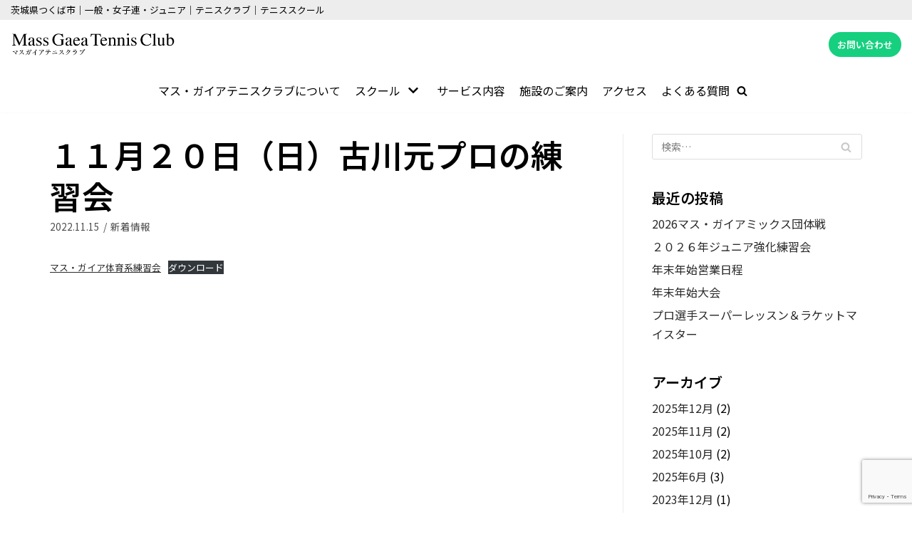

--- FILE ---
content_type: text/html; charset=UTF-8
request_url: https://www.mgtc11.jp/%EF%BC%91%EF%BC%91%E6%9C%88%EF%BC%92%EF%BC%90%E6%97%A5%EF%BC%88%E6%97%A5%EF%BC%89%E5%8F%A4%E5%B7%9D%E5%85%83%E3%83%97%E3%83%AD%E3%81%AE%E7%B7%B4%E7%BF%92%E4%BC%9A/
body_size: 22222
content:
<!DOCTYPE html>
<html lang="ja">

<head>
	
	<meta charset="UTF-8">
	<meta name="viewport" content="width=device-width, initial-scale=1, minimum-scale=1">
	<link rel="profile" href="http://gmpg.org/xfn/11">
			<link rel="pingback" href="https://www.mgtc11.jp/xmlrpc.php">
		<script data-cfasync="false" data-no-defer="1" data-no-minify="1" data-no-optimize="1">var ewww_webp_supported=!1;function check_webp_feature(A,e){var w;e=void 0!==e?e:function(){},ewww_webp_supported?e(ewww_webp_supported):((w=new Image).onload=function(){ewww_webp_supported=0<w.width&&0<w.height,e&&e(ewww_webp_supported)},w.onerror=function(){e&&e(!1)},w.src="data:image/webp;base64,"+{alpha:"UklGRkoAAABXRUJQVlA4WAoAAAAQAAAAAAAAAAAAQUxQSAwAAAARBxAR/Q9ERP8DAABWUDggGAAAABQBAJ0BKgEAAQAAAP4AAA3AAP7mtQAAAA=="}[A])}check_webp_feature("alpha");</script><script data-cfasync="false" data-no-defer="1" data-no-minify="1" data-no-optimize="1">var Arrive=function(c,w){"use strict";if(c.MutationObserver&&"undefined"!=typeof HTMLElement){var r,a=0,u=(r=HTMLElement.prototype.matches||HTMLElement.prototype.webkitMatchesSelector||HTMLElement.prototype.mozMatchesSelector||HTMLElement.prototype.msMatchesSelector,{matchesSelector:function(e,t){return e instanceof HTMLElement&&r.call(e,t)},addMethod:function(e,t,r){var a=e[t];e[t]=function(){return r.length==arguments.length?r.apply(this,arguments):"function"==typeof a?a.apply(this,arguments):void 0}},callCallbacks:function(e,t){t&&t.options.onceOnly&&1==t.firedElems.length&&(e=[e[0]]);for(var r,a=0;r=e[a];a++)r&&r.callback&&r.callback.call(r.elem,r.elem);t&&t.options.onceOnly&&1==t.firedElems.length&&t.me.unbindEventWithSelectorAndCallback.call(t.target,t.selector,t.callback)},checkChildNodesRecursively:function(e,t,r,a){for(var i,n=0;i=e[n];n++)r(i,t,a)&&a.push({callback:t.callback,elem:i}),0<i.childNodes.length&&u.checkChildNodesRecursively(i.childNodes,t,r,a)},mergeArrays:function(e,t){var r,a={};for(r in e)e.hasOwnProperty(r)&&(a[r]=e[r]);for(r in t)t.hasOwnProperty(r)&&(a[r]=t[r]);return a},toElementsArray:function(e){return e=void 0!==e&&("number"!=typeof e.length||e===c)?[e]:e}}),e=(l.prototype.addEvent=function(e,t,r,a){a={target:e,selector:t,options:r,callback:a,firedElems:[]};return this._beforeAdding&&this._beforeAdding(a),this._eventsBucket.push(a),a},l.prototype.removeEvent=function(e){for(var t,r=this._eventsBucket.length-1;t=this._eventsBucket[r];r--)e(t)&&(this._beforeRemoving&&this._beforeRemoving(t),(t=this._eventsBucket.splice(r,1))&&t.length&&(t[0].callback=null))},l.prototype.beforeAdding=function(e){this._beforeAdding=e},l.prototype.beforeRemoving=function(e){this._beforeRemoving=e},l),t=function(i,n){var o=new e,l=this,s={fireOnAttributesModification:!1};return o.beforeAdding(function(t){var e=t.target;e!==c.document&&e!==c||(e=document.getElementsByTagName("html")[0]);var r=new MutationObserver(function(e){n.call(this,e,t)}),a=i(t.options);r.observe(e,a),t.observer=r,t.me=l}),o.beforeRemoving(function(e){e.observer.disconnect()}),this.bindEvent=function(e,t,r){t=u.mergeArrays(s,t);for(var a=u.toElementsArray(this),i=0;i<a.length;i++)o.addEvent(a[i],e,t,r)},this.unbindEvent=function(){var r=u.toElementsArray(this);o.removeEvent(function(e){for(var t=0;t<r.length;t++)if(this===w||e.target===r[t])return!0;return!1})},this.unbindEventWithSelectorOrCallback=function(r){var a=u.toElementsArray(this),i=r,e="function"==typeof r?function(e){for(var t=0;t<a.length;t++)if((this===w||e.target===a[t])&&e.callback===i)return!0;return!1}:function(e){for(var t=0;t<a.length;t++)if((this===w||e.target===a[t])&&e.selector===r)return!0;return!1};o.removeEvent(e)},this.unbindEventWithSelectorAndCallback=function(r,a){var i=u.toElementsArray(this);o.removeEvent(function(e){for(var t=0;t<i.length;t++)if((this===w||e.target===i[t])&&e.selector===r&&e.callback===a)return!0;return!1})},this},i=new function(){var s={fireOnAttributesModification:!1,onceOnly:!1,existing:!1};function n(e,t,r){return!(!u.matchesSelector(e,t.selector)||(e._id===w&&(e._id=a++),-1!=t.firedElems.indexOf(e._id)))&&(t.firedElems.push(e._id),!0)}var c=(i=new t(function(e){var t={attributes:!1,childList:!0,subtree:!0};return e.fireOnAttributesModification&&(t.attributes=!0),t},function(e,i){e.forEach(function(e){var t=e.addedNodes,r=e.target,a=[];null!==t&&0<t.length?u.checkChildNodesRecursively(t,i,n,a):"attributes"===e.type&&n(r,i)&&a.push({callback:i.callback,elem:r}),u.callCallbacks(a,i)})})).bindEvent;return i.bindEvent=function(e,t,r){t=void 0===r?(r=t,s):u.mergeArrays(s,t);var a=u.toElementsArray(this);if(t.existing){for(var i=[],n=0;n<a.length;n++)for(var o=a[n].querySelectorAll(e),l=0;l<o.length;l++)i.push({callback:r,elem:o[l]});if(t.onceOnly&&i.length)return r.call(i[0].elem,i[0].elem);setTimeout(u.callCallbacks,1,i)}c.call(this,e,t,r)},i},o=new function(){var a={};function i(e,t){return u.matchesSelector(e,t.selector)}var n=(o=new t(function(){return{childList:!0,subtree:!0}},function(e,r){e.forEach(function(e){var t=e.removedNodes,e=[];null!==t&&0<t.length&&u.checkChildNodesRecursively(t,r,i,e),u.callCallbacks(e,r)})})).bindEvent;return o.bindEvent=function(e,t,r){t=void 0===r?(r=t,a):u.mergeArrays(a,t),n.call(this,e,t,r)},o};d(HTMLElement.prototype),d(NodeList.prototype),d(HTMLCollection.prototype),d(HTMLDocument.prototype),d(Window.prototype);var n={};return s(i,n,"unbindAllArrive"),s(o,n,"unbindAllLeave"),n}function l(){this._eventsBucket=[],this._beforeAdding=null,this._beforeRemoving=null}function s(e,t,r){u.addMethod(t,r,e.unbindEvent),u.addMethod(t,r,e.unbindEventWithSelectorOrCallback),u.addMethod(t,r,e.unbindEventWithSelectorAndCallback)}function d(e){e.arrive=i.bindEvent,s(i,e,"unbindArrive"),e.leave=o.bindEvent,s(o,e,"unbindLeave")}}(window,void 0),ewww_webp_supported=!1;function check_webp_feature(e,t){var r;ewww_webp_supported?t(ewww_webp_supported):((r=new Image).onload=function(){ewww_webp_supported=0<r.width&&0<r.height,t(ewww_webp_supported)},r.onerror=function(){t(!1)},r.src="data:image/webp;base64,"+{alpha:"UklGRkoAAABXRUJQVlA4WAoAAAAQAAAAAAAAAAAAQUxQSAwAAAARBxAR/Q9ERP8DAABWUDggGAAAABQBAJ0BKgEAAQAAAP4AAA3AAP7mtQAAAA==",animation:"UklGRlIAAABXRUJQVlA4WAoAAAASAAAAAAAAAAAAQU5JTQYAAAD/////AABBTk1GJgAAAAAAAAAAAAAAAAAAAGQAAABWUDhMDQAAAC8AAAAQBxAREYiI/gcA"}[e])}function ewwwLoadImages(e){if(e){for(var t=document.querySelectorAll(".batch-image img, .image-wrapper a, .ngg-pro-masonry-item a, .ngg-galleria-offscreen-seo-wrapper a"),r=0,a=t.length;r<a;r++)ewwwAttr(t[r],"data-src",t[r].getAttribute("data-webp")),ewwwAttr(t[r],"data-thumbnail",t[r].getAttribute("data-webp-thumbnail"));for(var i=document.querySelectorAll("div.woocommerce-product-gallery__image"),r=0,a=i.length;r<a;r++)ewwwAttr(i[r],"data-thumb",i[r].getAttribute("data-webp-thumb"))}for(var n=document.querySelectorAll("video"),r=0,a=n.length;r<a;r++)ewwwAttr(n[r],"poster",e?n[r].getAttribute("data-poster-webp"):n[r].getAttribute("data-poster-image"));for(var o,l=document.querySelectorAll("img.ewww_webp_lazy_load"),r=0,a=l.length;r<a;r++)e&&(ewwwAttr(l[r],"data-lazy-srcset",l[r].getAttribute("data-lazy-srcset-webp")),ewwwAttr(l[r],"data-srcset",l[r].getAttribute("data-srcset-webp")),ewwwAttr(l[r],"data-lazy-src",l[r].getAttribute("data-lazy-src-webp")),ewwwAttr(l[r],"data-src",l[r].getAttribute("data-src-webp")),ewwwAttr(l[r],"data-orig-file",l[r].getAttribute("data-webp-orig-file")),ewwwAttr(l[r],"data-medium-file",l[r].getAttribute("data-webp-medium-file")),ewwwAttr(l[r],"data-large-file",l[r].getAttribute("data-webp-large-file")),null!=(o=l[r].getAttribute("srcset"))&&!1!==o&&o.includes("R0lGOD")&&ewwwAttr(l[r],"src",l[r].getAttribute("data-lazy-src-webp"))),l[r].className=l[r].className.replace(/\bewww_webp_lazy_load\b/,"");for(var s=document.querySelectorAll(".ewww_webp"),r=0,a=s.length;r<a;r++)e?(ewwwAttr(s[r],"srcset",s[r].getAttribute("data-srcset-webp")),ewwwAttr(s[r],"src",s[r].getAttribute("data-src-webp")),ewwwAttr(s[r],"data-orig-file",s[r].getAttribute("data-webp-orig-file")),ewwwAttr(s[r],"data-medium-file",s[r].getAttribute("data-webp-medium-file")),ewwwAttr(s[r],"data-large-file",s[r].getAttribute("data-webp-large-file")),ewwwAttr(s[r],"data-large_image",s[r].getAttribute("data-webp-large_image")),ewwwAttr(s[r],"data-src",s[r].getAttribute("data-webp-src"))):(ewwwAttr(s[r],"srcset",s[r].getAttribute("data-srcset-img")),ewwwAttr(s[r],"src",s[r].getAttribute("data-src-img"))),s[r].className=s[r].className.replace(/\bewww_webp\b/,"ewww_webp_loaded");window.jQuery&&jQuery.fn.isotope&&jQuery.fn.imagesLoaded&&(jQuery(".fusion-posts-container-infinite").imagesLoaded(function(){jQuery(".fusion-posts-container-infinite").hasClass("isotope")&&jQuery(".fusion-posts-container-infinite").isotope()}),jQuery(".fusion-portfolio:not(.fusion-recent-works) .fusion-portfolio-wrapper").imagesLoaded(function(){jQuery(".fusion-portfolio:not(.fusion-recent-works) .fusion-portfolio-wrapper").isotope()}))}function ewwwWebPInit(e){ewwwLoadImages(e),ewwwNggLoadGalleries(e),document.arrive(".ewww_webp",function(){ewwwLoadImages(e)}),document.arrive(".ewww_webp_lazy_load",function(){ewwwLoadImages(e)}),document.arrive("videos",function(){ewwwLoadImages(e)}),"loading"==document.readyState?document.addEventListener("DOMContentLoaded",ewwwJSONParserInit):("undefined"!=typeof galleries&&ewwwNggParseGalleries(e),ewwwWooParseVariations(e))}function ewwwAttr(e,t,r){null!=r&&!1!==r&&e.setAttribute(t,r)}function ewwwJSONParserInit(){"undefined"!=typeof galleries&&check_webp_feature("alpha",ewwwNggParseGalleries),check_webp_feature("alpha",ewwwWooParseVariations)}function ewwwWooParseVariations(e){if(e)for(var t=document.querySelectorAll("form.variations_form"),r=0,a=t.length;r<a;r++){var i=t[r].getAttribute("data-product_variations"),n=!1;try{for(var o in i=JSON.parse(i))void 0!==i[o]&&void 0!==i[o].image&&(void 0!==i[o].image.src_webp&&(i[o].image.src=i[o].image.src_webp,n=!0),void 0!==i[o].image.srcset_webp&&(i[o].image.srcset=i[o].image.srcset_webp,n=!0),void 0!==i[o].image.full_src_webp&&(i[o].image.full_src=i[o].image.full_src_webp,n=!0),void 0!==i[o].image.gallery_thumbnail_src_webp&&(i[o].image.gallery_thumbnail_src=i[o].image.gallery_thumbnail_src_webp,n=!0),void 0!==i[o].image.thumb_src_webp&&(i[o].image.thumb_src=i[o].image.thumb_src_webp,n=!0));n&&ewwwAttr(t[r],"data-product_variations",JSON.stringify(i))}catch(e){}}}function ewwwNggParseGalleries(e){if(e)for(var t in galleries){var r=galleries[t];galleries[t].images_list=ewwwNggParseImageList(r.images_list)}}function ewwwNggLoadGalleries(e){e&&document.addEventListener("ngg.galleria.themeadded",function(e,t){window.ngg_galleria._create_backup=window.ngg_galleria.create,window.ngg_galleria.create=function(e,t){var r=$(e).data("id");return galleries["gallery_"+r].images_list=ewwwNggParseImageList(galleries["gallery_"+r].images_list),window.ngg_galleria._create_backup(e,t)}})}function ewwwNggParseImageList(e){for(var t in e){var r=e[t];if(void 0!==r["image-webp"]&&(e[t].image=r["image-webp"],delete e[t]["image-webp"]),void 0!==r["thumb-webp"]&&(e[t].thumb=r["thumb-webp"],delete e[t]["thumb-webp"]),void 0!==r.full_image_webp&&(e[t].full_image=r.full_image_webp,delete e[t].full_image_webp),void 0!==r.srcsets)for(var a in r.srcsets)nggSrcset=r.srcsets[a],void 0!==r.srcsets[a+"-webp"]&&(e[t].srcsets[a]=r.srcsets[a+"-webp"],delete e[t].srcsets[a+"-webp"]);if(void 0!==r.full_srcsets)for(var i in r.full_srcsets)nggFSrcset=r.full_srcsets[i],void 0!==r.full_srcsets[i+"-webp"]&&(e[t].full_srcsets[i]=r.full_srcsets[i+"-webp"],delete e[t].full_srcsets[i+"-webp"])}return e}check_webp_feature("alpha",ewwwWebPInit);</script><title>１１月２０日（日）古川元プロの練習会 &#8211; マス・ガイアテニスクラブ</title>
<meta name='robots' content='max-image-preview:large' />
<link rel='dns-prefetch' href='//cdnjs.cloudflare.com' />
<link rel='dns-prefetch' href='//fonts.googleapis.com' />
<link rel="alternate" type="application/rss+xml" title="マス・ガイアテニスクラブ &raquo; フィード" href="https://www.mgtc11.jp/feed/" />
<link rel="alternate" type="application/rss+xml" title="マス・ガイアテニスクラブ &raquo; コメントフィード" href="https://www.mgtc11.jp/comments/feed/" />
<link rel="alternate" type="application/rss+xml" title="マス・ガイアテニスクラブ &raquo; １１月２０日（日）古川元プロの練習会 のコメントのフィード" href="https://www.mgtc11.jp/%ef%bc%91%ef%bc%91%e6%9c%88%ef%bc%92%ef%bc%90%e6%97%a5%ef%bc%88%e6%97%a5%ef%bc%89%e5%8f%a4%e5%b7%9d%e5%85%83%e3%83%97%e3%83%ad%e3%81%ae%e7%b7%b4%e7%bf%92%e4%bc%9a/feed/" />
<link rel="alternate" title="oEmbed (JSON)" type="application/json+oembed" href="https://www.mgtc11.jp/wp-json/oembed/1.0/embed?url=https%3A%2F%2Fwww.mgtc11.jp%2F%25ef%25bc%2591%25ef%25bc%2591%25e6%259c%2588%25ef%25bc%2592%25ef%25bc%2590%25e6%2597%25a5%25ef%25bc%2588%25e6%2597%25a5%25ef%25bc%2589%25e5%258f%25a4%25e5%25b7%259d%25e5%2585%2583%25e3%2583%2597%25e3%2583%25ad%25e3%2581%25ae%25e7%25b7%25b4%25e7%25bf%2592%25e4%25bc%259a%2F" />
<link rel="alternate" title="oEmbed (XML)" type="text/xml+oembed" href="https://www.mgtc11.jp/wp-json/oembed/1.0/embed?url=https%3A%2F%2Fwww.mgtc11.jp%2F%25ef%25bc%2591%25ef%25bc%2591%25e6%259c%2588%25ef%25bc%2592%25ef%25bc%2590%25e6%2597%25a5%25ef%25bc%2588%25e6%2597%25a5%25ef%25bc%2589%25e5%258f%25a4%25e5%25b7%259d%25e5%2585%2583%25e3%2583%2597%25e3%2583%25ad%25e3%2581%25ae%25e7%25b7%25b4%25e7%25bf%2592%25e4%25bc%259a%2F&#038;format=xml" />
<style id='wp-img-auto-sizes-contain-inline-css' type='text/css'>
img:is([sizes=auto i],[sizes^="auto," i]){contain-intrinsic-size:3000px 1500px}
/*# sourceURL=wp-img-auto-sizes-contain-inline-css */
</style>
<style id='wp-emoji-styles-inline-css' type='text/css'>

	img.wp-smiley, img.emoji {
		display: inline !important;
		border: none !important;
		box-shadow: none !important;
		height: 1em !important;
		width: 1em !important;
		margin: 0 0.07em !important;
		vertical-align: -0.1em !important;
		background: none !important;
		padding: 0 !important;
	}
/*# sourceURL=wp-emoji-styles-inline-css */
</style>
<style id='wp-block-library-inline-css' type='text/css'>
:root{--wp-block-synced-color:#7a00df;--wp-block-synced-color--rgb:122,0,223;--wp-bound-block-color:var(--wp-block-synced-color);--wp-editor-canvas-background:#ddd;--wp-admin-theme-color:#007cba;--wp-admin-theme-color--rgb:0,124,186;--wp-admin-theme-color-darker-10:#006ba1;--wp-admin-theme-color-darker-10--rgb:0,107,160.5;--wp-admin-theme-color-darker-20:#005a87;--wp-admin-theme-color-darker-20--rgb:0,90,135;--wp-admin-border-width-focus:2px}@media (min-resolution:192dpi){:root{--wp-admin-border-width-focus:1.5px}}.wp-element-button{cursor:pointer}:root .has-very-light-gray-background-color{background-color:#eee}:root .has-very-dark-gray-background-color{background-color:#313131}:root .has-very-light-gray-color{color:#eee}:root .has-very-dark-gray-color{color:#313131}:root .has-vivid-green-cyan-to-vivid-cyan-blue-gradient-background{background:linear-gradient(135deg,#00d084,#0693e3)}:root .has-purple-crush-gradient-background{background:linear-gradient(135deg,#34e2e4,#4721fb 50%,#ab1dfe)}:root .has-hazy-dawn-gradient-background{background:linear-gradient(135deg,#faaca8,#dad0ec)}:root .has-subdued-olive-gradient-background{background:linear-gradient(135deg,#fafae1,#67a671)}:root .has-atomic-cream-gradient-background{background:linear-gradient(135deg,#fdd79a,#004a59)}:root .has-nightshade-gradient-background{background:linear-gradient(135deg,#330968,#31cdcf)}:root .has-midnight-gradient-background{background:linear-gradient(135deg,#020381,#2874fc)}:root{--wp--preset--font-size--normal:16px;--wp--preset--font-size--huge:42px}.has-regular-font-size{font-size:1em}.has-larger-font-size{font-size:2.625em}.has-normal-font-size{font-size:var(--wp--preset--font-size--normal)}.has-huge-font-size{font-size:var(--wp--preset--font-size--huge)}.has-text-align-center{text-align:center}.has-text-align-left{text-align:left}.has-text-align-right{text-align:right}.has-fit-text{white-space:nowrap!important}#end-resizable-editor-section{display:none}.aligncenter{clear:both}.items-justified-left{justify-content:flex-start}.items-justified-center{justify-content:center}.items-justified-right{justify-content:flex-end}.items-justified-space-between{justify-content:space-between}.screen-reader-text{border:0;clip-path:inset(50%);height:1px;margin:-1px;overflow:hidden;padding:0;position:absolute;width:1px;word-wrap:normal!important}.screen-reader-text:focus{background-color:#ddd;clip-path:none;color:#444;display:block;font-size:1em;height:auto;left:5px;line-height:normal;padding:15px 23px 14px;text-decoration:none;top:5px;width:auto;z-index:100000}html :where(.has-border-color){border-style:solid}html :where([style*=border-top-color]){border-top-style:solid}html :where([style*=border-right-color]){border-right-style:solid}html :where([style*=border-bottom-color]){border-bottom-style:solid}html :where([style*=border-left-color]){border-left-style:solid}html :where([style*=border-width]){border-style:solid}html :where([style*=border-top-width]){border-top-style:solid}html :where([style*=border-right-width]){border-right-style:solid}html :where([style*=border-bottom-width]){border-bottom-style:solid}html :where([style*=border-left-width]){border-left-style:solid}html :where(img[class*=wp-image-]){height:auto;max-width:100%}:where(figure){margin:0 0 1em}html :where(.is-position-sticky){--wp-admin--admin-bar--position-offset:var(--wp-admin--admin-bar--height,0px)}@media screen and (max-width:600px){html :where(.is-position-sticky){--wp-admin--admin-bar--position-offset:0px}}

/*# sourceURL=wp-block-library-inline-css */
</style><style id='wp-block-file-inline-css' type='text/css'>
.wp-block-file{box-sizing:border-box}.wp-block-file:not(.wp-element-button){font-size:.8em}.wp-block-file.aligncenter{text-align:center}.wp-block-file.alignright{text-align:right}.wp-block-file *+.wp-block-file__button{margin-left:.75em}:where(.wp-block-file){margin-bottom:1.5em}.wp-block-file__embed{margin-bottom:1em}:where(.wp-block-file__button){border-radius:2em;display:inline-block;padding:.5em 1em}:where(.wp-block-file__button):where(a):active,:where(.wp-block-file__button):where(a):focus,:where(.wp-block-file__button):where(a):hover,:where(.wp-block-file__button):where(a):visited{box-shadow:none;color:#fff;opacity:.85;text-decoration:none}
/*# sourceURL=https://www.mgtc11.jp/wp-includes/blocks/file/style.min.css */
</style>
<style id='global-styles-inline-css' type='text/css'>
:root{--wp--preset--aspect-ratio--square: 1;--wp--preset--aspect-ratio--4-3: 4/3;--wp--preset--aspect-ratio--3-4: 3/4;--wp--preset--aspect-ratio--3-2: 3/2;--wp--preset--aspect-ratio--2-3: 2/3;--wp--preset--aspect-ratio--16-9: 16/9;--wp--preset--aspect-ratio--9-16: 9/16;--wp--preset--color--black: #000000;--wp--preset--color--cyan-bluish-gray: #abb8c3;--wp--preset--color--white: #ffffff;--wp--preset--color--pale-pink: #f78da7;--wp--preset--color--vivid-red: #cf2e2e;--wp--preset--color--luminous-vivid-orange: #ff6900;--wp--preset--color--luminous-vivid-amber: #fcb900;--wp--preset--color--light-green-cyan: #7bdcb5;--wp--preset--color--vivid-green-cyan: #00d084;--wp--preset--color--pale-cyan-blue: #8ed1fc;--wp--preset--color--vivid-cyan-blue: #0693e3;--wp--preset--color--vivid-purple: #9b51e0;--wp--preset--color--neve-link-color: var(--nv-primary-accent);--wp--preset--color--neve-link-hover-color: var(--nv-secondary-accent);--wp--preset--color--nv-site-bg: var(--nv-site-bg);--wp--preset--color--nv-light-bg: var(--nv-light-bg);--wp--preset--color--nv-dark-bg: var(--nv-dark-bg);--wp--preset--color--neve-text-color: var(--nv-text-color);--wp--preset--color--nv-text-dark-bg: var(--nv-text-dark-bg);--wp--preset--color--nv-c-1: var(--nv-c-1);--wp--preset--color--nv-c-2: var(--nv-c-2);--wp--preset--gradient--vivid-cyan-blue-to-vivid-purple: linear-gradient(135deg,rgb(6,147,227) 0%,rgb(155,81,224) 100%);--wp--preset--gradient--light-green-cyan-to-vivid-green-cyan: linear-gradient(135deg,rgb(122,220,180) 0%,rgb(0,208,130) 100%);--wp--preset--gradient--luminous-vivid-amber-to-luminous-vivid-orange: linear-gradient(135deg,rgb(252,185,0) 0%,rgb(255,105,0) 100%);--wp--preset--gradient--luminous-vivid-orange-to-vivid-red: linear-gradient(135deg,rgb(255,105,0) 0%,rgb(207,46,46) 100%);--wp--preset--gradient--very-light-gray-to-cyan-bluish-gray: linear-gradient(135deg,rgb(238,238,238) 0%,rgb(169,184,195) 100%);--wp--preset--gradient--cool-to-warm-spectrum: linear-gradient(135deg,rgb(74,234,220) 0%,rgb(151,120,209) 20%,rgb(207,42,186) 40%,rgb(238,44,130) 60%,rgb(251,105,98) 80%,rgb(254,248,76) 100%);--wp--preset--gradient--blush-light-purple: linear-gradient(135deg,rgb(255,206,236) 0%,rgb(152,150,240) 100%);--wp--preset--gradient--blush-bordeaux: linear-gradient(135deg,rgb(254,205,165) 0%,rgb(254,45,45) 50%,rgb(107,0,62) 100%);--wp--preset--gradient--luminous-dusk: linear-gradient(135deg,rgb(255,203,112) 0%,rgb(199,81,192) 50%,rgb(65,88,208) 100%);--wp--preset--gradient--pale-ocean: linear-gradient(135deg,rgb(255,245,203) 0%,rgb(182,227,212) 50%,rgb(51,167,181) 100%);--wp--preset--gradient--electric-grass: linear-gradient(135deg,rgb(202,248,128) 0%,rgb(113,206,126) 100%);--wp--preset--gradient--midnight: linear-gradient(135deg,rgb(2,3,129) 0%,rgb(40,116,252) 100%);--wp--preset--font-size--small: 13px;--wp--preset--font-size--medium: 20px;--wp--preset--font-size--large: 36px;--wp--preset--font-size--x-large: 42px;--wp--preset--spacing--20: 0.44rem;--wp--preset--spacing--30: 0.67rem;--wp--preset--spacing--40: 1rem;--wp--preset--spacing--50: 1.5rem;--wp--preset--spacing--60: 2.25rem;--wp--preset--spacing--70: 3.38rem;--wp--preset--spacing--80: 5.06rem;--wp--preset--shadow--natural: 6px 6px 9px rgba(0, 0, 0, 0.2);--wp--preset--shadow--deep: 12px 12px 50px rgba(0, 0, 0, 0.4);--wp--preset--shadow--sharp: 6px 6px 0px rgba(0, 0, 0, 0.2);--wp--preset--shadow--outlined: 6px 6px 0px -3px rgb(255, 255, 255), 6px 6px rgb(0, 0, 0);--wp--preset--shadow--crisp: 6px 6px 0px rgb(0, 0, 0);}:where(.is-layout-flex){gap: 0.5em;}:where(.is-layout-grid){gap: 0.5em;}body .is-layout-flex{display: flex;}.is-layout-flex{flex-wrap: wrap;align-items: center;}.is-layout-flex > :is(*, div){margin: 0;}body .is-layout-grid{display: grid;}.is-layout-grid > :is(*, div){margin: 0;}:where(.wp-block-columns.is-layout-flex){gap: 2em;}:where(.wp-block-columns.is-layout-grid){gap: 2em;}:where(.wp-block-post-template.is-layout-flex){gap: 1.25em;}:where(.wp-block-post-template.is-layout-grid){gap: 1.25em;}.has-black-color{color: var(--wp--preset--color--black) !important;}.has-cyan-bluish-gray-color{color: var(--wp--preset--color--cyan-bluish-gray) !important;}.has-white-color{color: var(--wp--preset--color--white) !important;}.has-pale-pink-color{color: var(--wp--preset--color--pale-pink) !important;}.has-vivid-red-color{color: var(--wp--preset--color--vivid-red) !important;}.has-luminous-vivid-orange-color{color: var(--wp--preset--color--luminous-vivid-orange) !important;}.has-luminous-vivid-amber-color{color: var(--wp--preset--color--luminous-vivid-amber) !important;}.has-light-green-cyan-color{color: var(--wp--preset--color--light-green-cyan) !important;}.has-vivid-green-cyan-color{color: var(--wp--preset--color--vivid-green-cyan) !important;}.has-pale-cyan-blue-color{color: var(--wp--preset--color--pale-cyan-blue) !important;}.has-vivid-cyan-blue-color{color: var(--wp--preset--color--vivid-cyan-blue) !important;}.has-vivid-purple-color{color: var(--wp--preset--color--vivid-purple) !important;}.has-black-background-color{background-color: var(--wp--preset--color--black) !important;}.has-cyan-bluish-gray-background-color{background-color: var(--wp--preset--color--cyan-bluish-gray) !important;}.has-white-background-color{background-color: var(--wp--preset--color--white) !important;}.has-pale-pink-background-color{background-color: var(--wp--preset--color--pale-pink) !important;}.has-vivid-red-background-color{background-color: var(--wp--preset--color--vivid-red) !important;}.has-luminous-vivid-orange-background-color{background-color: var(--wp--preset--color--luminous-vivid-orange) !important;}.has-luminous-vivid-amber-background-color{background-color: var(--wp--preset--color--luminous-vivid-amber) !important;}.has-light-green-cyan-background-color{background-color: var(--wp--preset--color--light-green-cyan) !important;}.has-vivid-green-cyan-background-color{background-color: var(--wp--preset--color--vivid-green-cyan) !important;}.has-pale-cyan-blue-background-color{background-color: var(--wp--preset--color--pale-cyan-blue) !important;}.has-vivid-cyan-blue-background-color{background-color: var(--wp--preset--color--vivid-cyan-blue) !important;}.has-vivid-purple-background-color{background-color: var(--wp--preset--color--vivid-purple) !important;}.has-black-border-color{border-color: var(--wp--preset--color--black) !important;}.has-cyan-bluish-gray-border-color{border-color: var(--wp--preset--color--cyan-bluish-gray) !important;}.has-white-border-color{border-color: var(--wp--preset--color--white) !important;}.has-pale-pink-border-color{border-color: var(--wp--preset--color--pale-pink) !important;}.has-vivid-red-border-color{border-color: var(--wp--preset--color--vivid-red) !important;}.has-luminous-vivid-orange-border-color{border-color: var(--wp--preset--color--luminous-vivid-orange) !important;}.has-luminous-vivid-amber-border-color{border-color: var(--wp--preset--color--luminous-vivid-amber) !important;}.has-light-green-cyan-border-color{border-color: var(--wp--preset--color--light-green-cyan) !important;}.has-vivid-green-cyan-border-color{border-color: var(--wp--preset--color--vivid-green-cyan) !important;}.has-pale-cyan-blue-border-color{border-color: var(--wp--preset--color--pale-cyan-blue) !important;}.has-vivid-cyan-blue-border-color{border-color: var(--wp--preset--color--vivid-cyan-blue) !important;}.has-vivid-purple-border-color{border-color: var(--wp--preset--color--vivid-purple) !important;}.has-vivid-cyan-blue-to-vivid-purple-gradient-background{background: var(--wp--preset--gradient--vivid-cyan-blue-to-vivid-purple) !important;}.has-light-green-cyan-to-vivid-green-cyan-gradient-background{background: var(--wp--preset--gradient--light-green-cyan-to-vivid-green-cyan) !important;}.has-luminous-vivid-amber-to-luminous-vivid-orange-gradient-background{background: var(--wp--preset--gradient--luminous-vivid-amber-to-luminous-vivid-orange) !important;}.has-luminous-vivid-orange-to-vivid-red-gradient-background{background: var(--wp--preset--gradient--luminous-vivid-orange-to-vivid-red) !important;}.has-very-light-gray-to-cyan-bluish-gray-gradient-background{background: var(--wp--preset--gradient--very-light-gray-to-cyan-bluish-gray) !important;}.has-cool-to-warm-spectrum-gradient-background{background: var(--wp--preset--gradient--cool-to-warm-spectrum) !important;}.has-blush-light-purple-gradient-background{background: var(--wp--preset--gradient--blush-light-purple) !important;}.has-blush-bordeaux-gradient-background{background: var(--wp--preset--gradient--blush-bordeaux) !important;}.has-luminous-dusk-gradient-background{background: var(--wp--preset--gradient--luminous-dusk) !important;}.has-pale-ocean-gradient-background{background: var(--wp--preset--gradient--pale-ocean) !important;}.has-electric-grass-gradient-background{background: var(--wp--preset--gradient--electric-grass) !important;}.has-midnight-gradient-background{background: var(--wp--preset--gradient--midnight) !important;}.has-small-font-size{font-size: var(--wp--preset--font-size--small) !important;}.has-medium-font-size{font-size: var(--wp--preset--font-size--medium) !important;}.has-large-font-size{font-size: var(--wp--preset--font-size--large) !important;}.has-x-large-font-size{font-size: var(--wp--preset--font-size--x-large) !important;}
/*# sourceURL=global-styles-inline-css */
</style>

<style id='classic-theme-styles-inline-css' type='text/css'>
/*! This file is auto-generated */
.wp-block-button__link{color:#fff;background-color:#32373c;border-radius:9999px;box-shadow:none;text-decoration:none;padding:calc(.667em + 2px) calc(1.333em + 2px);font-size:1.125em}.wp-block-file__button{background:#32373c;color:#fff;text-decoration:none}
/*# sourceURL=/wp-includes/css/classic-themes.min.css */
</style>
<link rel='stylesheet' id='slick-css-css' href='https://cdnjs.cloudflare.com/ajax/libs/slick-carousel/1.9.0/slick.css?ver=1.9.0' type='text/css' media='all' />
<link rel='stylesheet' id='slick-theme-css-css' href='https://cdnjs.cloudflare.com/ajax/libs/slick-carousel/1.9.0/slick-theme.css?ver=1.9.0' type='text/css' media='all' />
<link rel='stylesheet' id='rodut-single-post-style-css' href='https://www.mgtc11.jp/wp-content/mu-plugins/rodut-style.css?ver=1.0.0' type='text/css' media='all' />
<link rel='stylesheet' id='contact-form-7-css' href='https://www.mgtc11.jp/wp-content/plugins/contact-form-7/includes/css/styles.css?ver=6.1.4' type='text/css' media='all' />
<link rel='stylesheet' id='parent-style-css' href='https://www.mgtc11.jp/wp-content/themes/hp-standard-theme/style.css?ver=6.9' type='text/css' media='all' />
<link rel='stylesheet' id='child-style-css' href='https://www.mgtc11.jp/wp-content/themes/hp-standard-theme-child/style.css?ver=6.9' type='text/css' media='all' />
<link rel='stylesheet' id='neve-style-css' href='https://www.mgtc11.jp/wp-content/themes/hp-standard-theme/style-main.min.css?ver=2.11.2' type='text/css' media='all' />
<style id='neve-style-inline-css' type='text/css'>
.header-menu-sidebar-inner li.menu-item-nav-search { display: none; }
 .container{ max-width: 748px; } .has-neve-button-color-color{ color: var(--nv-secondary-accent)!important; } .has-neve-button-color-background-color{ background-color: var(--nv-secondary-accent)!important; } .single-post-container .alignfull > [class*="__inner-container"], .single-post-container .alignwide > [class*="__inner-container"]{ max-width:718px } .button.button-primary, button, input[type=button], .btn, input[type="submit"], /* Buttons in navigation */ ul[id^="nv-primary-navigation"] li.button.button-primary > a, .menu li.button.button-primary > a, .wp-block-button.is-style-primary .wp-block-button__link, .wc-block-grid .wp-block-button .wp-block-button__link, form input[type="submit"], form button[type="submit"], #comments input[type="submit"]{ background-color: var(--nv-secondary-accent);color: #ffffff;border-radius:20px 20px 20px 20px;border:none;border-width:1px 1px 1px 1px; } .button.button-primary:hover, ul[id^="nv-primary-navigation"] li.button.button-primary > a:hover, .menu li.button.button-primary > a:hover, .wp-block-button.is-style-primary .wp-block-button__link:hover, .wc-block-grid .wp-block-button .wp-block-button__link:hover, form input[type="submit"]:hover, form button[type="submit"]:hover, #comments input[type="submit"]:hover{ background-color: var(--nv-primary-accent);color: #ffffff; } .button.button-secondary:not(.secondary-default), .wp-block-button.is-style-secondary .wp-block-button__link{ background-color: rgba(0,0,0,0);color: var(--nv-text-color);border-radius:3px;border:1px solid;border-width:1px 1px 1px 1px; } .button.button-secondary.secondary-default{ background-color: rgba(0,0,0,0);color: var(--nv-text-color);border-radius:3px;border:1px solid;border-width:1px 1px 1px 1px; } .button.button-secondary:not(.secondary-default):hover, .wp-block-button.is-style-secondary .wp-block-button__link:hover{ background-color: rgba(0,0,0,0);color: var(--nv-text-color); } .button.button-secondary.secondary-default:hover{ background-color: rgba(0,0,0,0);color: var(--nv-text-color); } .button.button-primary, .wp-block-button.is-style-primary .wp-block-button__link, .wc-block-grid .wp-block-button .wp-block-button__link, form input[type="submit"], form button[type="submit"], #comments input[type="submit"]{ padding:8px 12px 8px 12px; } body, .site-title{ font-size: 15px; line-height: 1.6em; letter-spacing: 0px; font-weight: 400; text-transform: none; font-family: Noto Sans JP, var(--nv-fallback-ff); } h1, .single h1.entry-title{ font-size: 22px; line-height: 1em; letter-spacing: 0px; font-weight: 600; text-transform: none; font-family: Noto Sans JP, var(--nv-fallback-ff); } h2{ font-size: 20px; line-height: 1.3em; letter-spacing: 0px; font-weight: 700; text-transform: none; font-family: Noto Sans JP, var(--nv-fallback-ff); } h3, .woocommerce-checkout h3{ font-size: 20px; line-height: 1.3em; letter-spacing: 0px; font-weight: 600; text-transform: none; font-family: Noto Sans JP, var(--nv-fallback-ff); } h4{ font-size: 16px; line-height: 1.3em; letter-spacing: 0px; font-weight: 600; text-transform: none; font-family: Noto Sans JP, var(--nv-fallback-ff); } h5{ font-size: 14px; line-height: 1.3em; letter-spacing: 0px; font-weight: 600; text-transform: none; font-family: Noto Sans JP, var(--nv-fallback-ff); } h6{ font-size: 14px; line-height: 1.3em; letter-spacing: 0px; font-weight: 600; text-transform: none; font-family: Noto Sans JP, var(--nv-fallback-ff); } form:not([role="search"]):not(.woocommerce-cart-form):not(.woocommerce-ordering):not(.cart) input:read-write:not(#coupon_code), form textarea, form select, .widget select{ margin-bottom: 10px; } form input:read-write, form textarea, form select, form select option, form.wp-block-search input.wp-block-search__input, .widget select{ color: var(--nv-text-color); font-family: Noto Sans JP, var(--nv-fallback-ff); } form label, .wpforms-container .wpforms-field-label{ margin-bottom: 10px; } form.search-form input:read-write{ padding-right:45px !important; font-family: Noto Sans JP, var(--nv-fallback-ff); } .header-top-inner,.header-top-inner a:not(.button),.header-top-inner .navbar-toggle{ color: var(--nv-text-color); } .header-top-inner .nv-icon svg,.header-top-inner .nv-contact-list svg{ fill: var(--nv-text-color); } .header-top-inner .icon-bar{ background-color: var(--nv-text-color); } .hfg_header .header-top-inner .nav-ul .sub-menu{ background-color: var(--nv-light-bg); } .hfg_header .header-top-inner{ background-color: var(--nv-light-bg); } .header-main-inner,.header-main-inner a:not(.button),.header-main-inner .navbar-toggle{ color: var(--nv-text-color); } .header-main-inner .nv-icon svg,.header-main-inner .nv-contact-list svg{ fill: var(--nv-text-color); } .header-main-inner .icon-bar{ background-color: var(--nv-text-color); } .hfg_header .header-main-inner .nav-ul .sub-menu{ background-color: var(--nv-site-bg); } .hfg_header .header-main-inner{ background-color: var(--nv-site-bg); } .header-bottom-inner,.header-bottom-inner a:not(.button),.header-bottom-inner .navbar-toggle{ color: var(--nv-text-color); } .header-bottom-inner .nv-icon svg,.header-bottom-inner .nv-contact-list svg{ fill: var(--nv-text-color); } .header-bottom-inner .icon-bar{ background-color: var(--nv-text-color); } .hfg_header .header-bottom-inner .nav-ul .sub-menu{ background-color: var(--nv-site-bg); } .hfg_header .header-bottom-inner{ background-color: var(--nv-site-bg); } .header-menu-sidebar .header-menu-sidebar-bg,.header-menu-sidebar .header-menu-sidebar-bg a:not(.button),.header-menu-sidebar .header-menu-sidebar-bg .navbar-toggle{ color: var(--nv-text-color); } .header-menu-sidebar .header-menu-sidebar-bg .nv-icon svg,.header-menu-sidebar .header-menu-sidebar-bg .nv-contact-list svg{ fill: var(--nv-text-color); } .header-menu-sidebar .header-menu-sidebar-bg .icon-bar{ background-color: var(--nv-text-color); } .hfg_header .header-menu-sidebar .header-menu-sidebar-bg .nav-ul .sub-menu{ background-color: var(--nv-site-bg); } .hfg_header .header-menu-sidebar .header-menu-sidebar-bg{ background-color: var(--nv-site-bg); } .header-menu-sidebar{ width: 360px; } .builder-item--logo .site-logo img{ max-width: 120px; } .builder-item--logo .site-logo{ padding:10px 0px 10px 0px; } .builder-item--logo{ margin:0px 0px 0px 0px; } .builder-item--nav-icon .navbar-toggle{ padding:10px 15px 10px 15px; } .builder-item--nav-icon{ margin:0px 0px 0px 0px; } .builder-item--primary-menu .nav-menu-primary > .nav-ul li:not(.woocommerce-mini-cart-item) > a,.builder-item--primary-menu .nav-menu-primary > .nav-ul .has-caret > a,.builder-item--primary-menu .nav-menu-primary > .nav-ul .neve-mm-heading span,.builder-item--primary-menu .nav-menu-primary > .nav-ul .has-caret{ color: var(--nv-text-color); } .builder-item--primary-menu .nav-menu-primary > .nav-ul li:not(.woocommerce-mini-cart-item) > a:after,.builder-item--primary-menu .nav-menu-primary > .nav-ul li > .has-caret > a:after{ background-color: var(--nv-secondary-accent); } .builder-item--primary-menu .nav-menu-primary > .nav-ul li:not(.woocommerce-mini-cart-item):hover > a,.builder-item--primary-menu .nav-menu-primary > .nav-ul li:hover > .has-caret > a,.builder-item--primary-menu .nav-menu-primary > .nav-ul li:hover > .has-caret{ color: var(--nv-secondary-accent); } .builder-item--primary-menu .nav-menu-primary > .nav-ul li:hover > .has-caret svg{ fill: var(--nv-secondary-accent); } .builder-item--primary-menu .nav-menu-primary > .nav-ul li.current-menu-item > a,.builder-item--primary-menu .nav-menu-primary > .nav-ul li.current_page_item > a,.builder-item--primary-menu .nav-menu-primary > .nav-ul li.current_page_item > .has-caret > a{ color: var(--nv-primary-accent); } .builder-item--primary-menu .nav-menu-primary > .nav-ul li.current-menu-item > .has-caret svg{ fill: var(--nv-primary-accent); } .builder-item--primary-menu .nav-ul > li:not(:last-of-type){ margin-right:20px; } .builder-item--primary-menu .style-full-height .nav-ul li:not(.menu-item-nav-search):not(.menu-item-nav-cart):hover > a:after{ width: calc(100% + 20px); } .builder-item--primary-menu .nav-ul li a, .builder-item--primary-menu .neve-mm-heading span{ min-height: 25px; } .builder-item--primary-menu{ font-size: 1em; line-height: 1.6em; letter-spacing: 0px; font-weight: 500; text-transform: none; padding:0px 0px 0px 0px;margin:0px 0px 0px 0px; } .builder-item--primary-menu svg{ width: 1em;height: 1em; } .builder-item > .item--inner.builder-item--button_base > .component-wrap > a.button.button-primary{ padding:8px 12px 8px 12px; } .builder-item--button_base{ margin:0px 0px 0px 0px; } .builder-item--custom_html .nv-html-content{ font-size: 1em; line-height: 1.6em; letter-spacing: 0px; font-weight: 500; text-transform: none; } .builder-item--custom_html .nv-html-content svg{ width: 1em;height: 1em; } .builder-item--custom_html{ padding:0px 0px 0px 0px;margin:0px 0px 0px 0px; } .builder-item--header_search > .search-field form input[type=submit],.builder-item--header_search > .search-field form .nv-search-icon-wrap{ width: 14px; } .builder-item--header_search > .search-field form input[type=search]{ height: 40px; font-size: 14px; padding-right:45px;border-width:1px 1px 1px 1px;border-radius:1px 1px 1px 1px; } .builder-item--header_search > .search-field form .nv-search-icon-wrap .nv-icon svg{ width: 14px;height: 14px; } .builder-item--header_search > .search-field form{ padding:0px 0px 0px 0px; } .builder-item--header_search{ margin:0px 0px 0px 0px; } .builder-item--header_search_responsive a.nv-search.nv-icon > svg{ width: 15px;height: 15px; } .builder-item--header_search_responsive input[type=submit],.builder-item--header_search_responsive .nv-search-icon-wrap{ width: 14px; } .builder-item--header_search_responsive .nv-nav-search .search-form input[type=search]{ height: 40px; font-size: 14px; padding-right:50px;border-width:1px 1px 1px 1px;border-radius:1px 1px 1px 1px; } .builder-item--header_search_responsive .nv-search-icon-wrap .nv-icon svg{ width: 14px;height: 14px; } .builder-item--header_search_responsive .close-responsive-search svg{ width: 14px;height: 14px; } .builder-item--header_search_responsive{ padding:0px 10px 0px 10px;margin:0px 0px 0px 0px; } .builder-item--secondary-menu .nav-ul#secondary-menu li > a{ color: var(--nv-text-color); } .builder-item--secondary-menu .nav-ul a:after{ background-color: var(--nv-secondary-accent); } .builder-item--secondary-menu .nav-menu-secondary:not(.style-full-height) .nav-ul#secondary-menu li:hover > a{ color: var(--nv-secondary-accent); } .builder-item--secondary-menu .nav-ul li:not(:last-child){ margin-right:20px; } .builder-item--secondary-menu .style-full-height .nav-ul li:hover > a:after{ width: calc(100% + 20px); } .builder-item--secondary-menu .nav-ul > li > a{ min-height: 25px; } .builder-item--secondary-menu .nav-ul li > a{ font-size: 1em; line-height: 1.6em; letter-spacing: 0px; font-weight: 500; text-transform: none; } .builder-item--secondary-menu .nav-ul li > a svg{ width: 1em;height: 1em; } .builder-item--secondary-menu{ padding:0px 0px 0px 0px;margin:0px 0px 0px 0px; } .footer-top-inner{ background-color: #2e2e2e; } .footer-top-inner,.footer-top-inner a:not(.button),.footer-top-inner .navbar-toggle{ color: var(--nv-site-bg); } .footer-top-inner .nv-icon svg,.footer-top-inner .nv-contact-list svg{ fill: var(--nv-site-bg); } .footer-top-inner .icon-bar{ background-color: var(--nv-site-bg); } .footer-top-inner .nav-ul .sub-menu{ background-color: #2e2e2e; } .footer-bottom-inner{ background-color: #2e2e2e; } .footer-bottom-inner,.footer-bottom-inner a:not(.button),.footer-bottom-inner .navbar-toggle{ color: var(--nv-site-bg); } .footer-bottom-inner .nv-icon svg,.footer-bottom-inner .nv-contact-list svg{ fill: var(--nv-site-bg); } .footer-bottom-inner .icon-bar{ background-color: var(--nv-site-bg); } .footer-bottom-inner .nav-ul .sub-menu{ background-color: #2e2e2e; } .nav-menu-footer #footer-menu > li > a{ color: #ffffff; } #footer-menu > li > a:after{ background-color: #ffffff; } .nav-menu-footer:not(.style-full-height) #footer-menu > li:hover > a{ color: #ffffff; } .builder-item--footer-menu .nav-ul > li:not(:last-of-type){ margin-right:20px; } .builder-item--footer-menu .style-full-height .nav-ul#footer-menu > li:hover > a:after{ width: calc(100% + 20px); } .builder-item--footer-menu .nav-ul a{ min-height: 25px; } .builder-item--footer-menu li > a{ font-size: 0.9em; line-height: 1.6em; letter-spacing: 0px; font-weight: 500; text-transform: none; } .builder-item--footer-menu li > a svg{ width: 0.9em;height: 0.9em; } .builder-item--footer-menu{ padding:0px 0px 0px 0px;margin:0px 0px 0px 0px; } .builder-item--footer_copyright, .builder-item--footer_copyright *{ color: var(--nv-light-bg); } .builder-item--footer_copyright{ font-size: 0.8em; line-height: 1.6em; letter-spacing: 0px; font-weight: 500; text-transform: none; padding:0px 0px 0px 0px;margin:0px 0px 0px 0px; } .builder-item--footer_copyright svg{ width: 0.8em;height: 0.8em; } @media(min-width: 576px){ .container{ max-width: 992px; } .single-post-container .alignfull > [class*="__inner-container"], .single-post-container .alignwide > [class*="__inner-container"]{ max-width:962px } .button.button-primary, .wp-block-button.is-style-primary .wp-block-button__link, .wc-block-grid .wp-block-button .wp-block-button__link, form input[type="submit"], form button[type="submit"], #comments input[type="submit"]{ padding:8px 12px 8px 12px; } body, .site-title{ font-size: 16px; line-height: 1.6em; letter-spacing: 0px; } h1, .single h1.entry-title{ font-size: 35px; line-height: 1.3em; letter-spacing: 0px; } h2{ font-size: 33px; line-height: 1.3em; letter-spacing: 0px; } h3, .woocommerce-checkout h3{ font-size: 20px; line-height: 1.3em; letter-spacing: 0px; } h4{ font-size: 16px; line-height: 1.3em; letter-spacing: 0px; } h5{ font-size: 14px; line-height: 1.3em; letter-spacing: 0px; } h6{ font-size: 14px; line-height: 1.3em; letter-spacing: 0px; } .header-menu-sidebar{ width: 360px; } .builder-item--logo .site-logo img{ max-width: 120px; } .builder-item--logo .site-logo{ padding:10px 0px 10px 0px; } .builder-item--logo{ margin:0px 0px 0px 0px; } .builder-item--nav-icon .navbar-toggle{ padding:10px 15px 10px 15px; } .builder-item--nav-icon{ margin:0px 0px 0px 0px; } .builder-item--primary-menu .nav-ul > li:not(:last-of-type){ margin-right:20px; } .builder-item--primary-menu .style-full-height .nav-ul li:not(.menu-item-nav-search):not(.menu-item-nav-cart):hover > a:after{ width: calc(100% + 20px); } .builder-item--primary-menu .nav-ul li a, .builder-item--primary-menu .neve-mm-heading span{ min-height: 25px; } .builder-item--primary-menu{ font-size: 1em; line-height: 1.6em; letter-spacing: 0px; padding:0px 0px 0px 0px;margin:0px 0px 0px 0px; } .builder-item--primary-menu svg{ width: 1em;height: 1em; } .builder-item > .item--inner.builder-item--button_base > .component-wrap > a.button.button-primary{ padding:8px 12px 8px 12px; } .builder-item--button_base{ margin:0px 0px 0px 0px; } .builder-item--custom_html .nv-html-content{ font-size: 1em; line-height: 1.6em; letter-spacing: 0px; } .builder-item--custom_html .nv-html-content svg{ width: 1em;height: 1em; } .builder-item--custom_html{ padding:0px 0px 0px 0px;margin:0px 0px 0px 0px; } .builder-item--header_search > .search-field form input[type=submit],.builder-item--header_search > .search-field form .nv-search-icon-wrap{ width: 14px; } .builder-item--header_search > .search-field form input[type=search]{ height: 40px; font-size: 14px; padding-right:45px;border-width:1px 1px 1px 1px;border-radius:1px 1px 1px 1px; } .builder-item--header_search > .search-field form .nv-search-icon-wrap .nv-icon svg{ width: 14px;height: 14px; } .builder-item--header_search > .search-field form{ padding:0px 0px 0px 0px; } .builder-item--header_search{ margin:0px 0px 0px 0px; } .builder-item--header_search_responsive input[type=submit],.builder-item--header_search_responsive .nv-search-icon-wrap{ width: 14px; } .builder-item--header_search_responsive .nv-nav-search .search-form input[type=search]{ height: 40px; font-size: 14px; padding-right:50px;border-width:1px 1px 1px 1px;border-radius:1px 1px 1px 1px; } .builder-item--header_search_responsive .nv-search-icon-wrap .nv-icon svg{ width: 14px;height: 14px; } .builder-item--header_search_responsive .close-responsive-search svg{ width: 14px;height: 14px; } .builder-item--header_search_responsive{ padding:0px 10px 0px 10px;margin:0px 0px 0px 0px; } .builder-item--secondary-menu .nav-ul li:not(:last-child){ margin-right:20px; } .builder-item--secondary-menu .style-full-height .nav-ul li:hover > a:after{ width: calc(100% + 20px); } .builder-item--secondary-menu .nav-ul > li > a{ min-height: 25px; } .builder-item--secondary-menu .nav-ul li > a{ font-size: 1em; line-height: 1.6em; letter-spacing: 0px; } .builder-item--secondary-menu .nav-ul li > a svg{ width: 1em;height: 1em; } .builder-item--secondary-menu{ padding:0px 0px 0px 0px;margin:0px 0px 0px 0px; } .builder-item--footer-menu .nav-ul > li:not(:last-of-type){ margin-right:20px; } .builder-item--footer-menu .style-full-height .nav-ul#footer-menu > li:hover > a:after{ width: calc(100% + 20px); } .builder-item--footer-menu .nav-ul a{ min-height: 25px; } .builder-item--footer-menu li > a{ font-size: 1em; line-height: 1.6em; letter-spacing: 0px; } .builder-item--footer-menu li > a svg{ width: 1em;height: 1em; } .builder-item--footer-menu{ padding:0px 0px 0px 0px;margin:0px 0px 0px 0px; } .builder-item--footer_copyright{ font-size: 1em; line-height: 1.6em; letter-spacing: 0px; padding:0px 0px 0px 0px;margin:0px 0px 0px 0px; } .builder-item--footer_copyright svg{ width: 1em;height: 1em; } }@media(min-width: 960px){ .container{ max-width: 1170px; } body:not(.single):not(.archive):not(.blog):not(.search) .neve-main > .container .col{ max-width: 100%; } body:not(.single):not(.archive):not(.blog):not(.search) .nv-sidebar-wrap{ max-width: 0%; } .neve-main > .archive-container .nv-index-posts.col{ max-width: 100%; } .neve-main > .archive-container .nv-sidebar-wrap{ max-width: 0%; } .neve-main > .single-post-container .nv-single-post-wrap.col{ max-width: 70%; } .single-post-container .alignfull > [class*="__inner-container"], .single-post-container .alignwide > [class*="__inner-container"]{ max-width:789px } .container-fluid.single-post-container .alignfull > [class*="__inner-container"], .container-fluid.single-post-container .alignwide > [class*="__inner-container"]{ max-width:calc(70% + 15px) } .neve-main > .single-post-container .nv-sidebar-wrap{ max-width: 30%; } .button.button-primary, .wp-block-button.is-style-primary .wp-block-button__link, .wc-block-grid .wp-block-button .wp-block-button__link, form input[type="submit"], form button[type="submit"], #comments input[type="submit"]{ padding:8px 20px 8px 20px; } body, .site-title{ font-size: 16px; line-height: 1.7em; letter-spacing: 0px; } h1, .single h1.entry-title{ font-size: 45px; line-height: 1.3em; letter-spacing: 0px; } h2{ font-size: 36px; line-height: 1.3em; letter-spacing: 0px; } h3, .woocommerce-checkout h3{ font-size: 24px; line-height: 1.3em; letter-spacing: 0px; } h4{ font-size: 20px; line-height: 1.3em; letter-spacing: 0px; } h5{ font-size: 16px; line-height: 1.3em; letter-spacing: 0px; } h6{ font-size: 16px; line-height: 1.3em; letter-spacing: 0px; } .header-menu-sidebar{ width: 360px; } .builder-item--logo .site-logo img{ max-width: 230px; } .builder-item--logo .site-logo{ padding:10px 0px 10px 0px; } .builder-item--logo{ margin:0px 0px 0px 0px; } .builder-item--nav-icon .navbar-toggle{ padding:10px 15px 10px 15px; } .builder-item--nav-icon{ margin:0px 0px 0px 0px; } .builder-item--primary-menu .nav-ul > li:not(:last-of-type){ margin-right:20px; } .builder-item--primary-menu .style-full-height .nav-ul li:not(.menu-item-nav-search):not(.menu-item-nav-cart) > a:after{ left:-10px;right:-10px } .builder-item--primary-menu .style-full-height .nav-ul li:not(.menu-item-nav-search):not(.menu-item-nav-cart):hover > a:after{ width: calc(100% + 20px); } .builder-item--primary-menu .nav-ul li a, .builder-item--primary-menu .neve-mm-heading span{ min-height: 25px; } .builder-item--primary-menu{ font-size: 1em; line-height: 1.6em; letter-spacing: 0px; padding:0px 0px 0px 0px;margin:0px 0px 0px 0px; } .builder-item--primary-menu svg{ width: 1em;height: 1em; } .builder-item > .item--inner.builder-item--button_base > .component-wrap > a.button.button-primary{ padding:8px 12px 8px 12px; } .builder-item--button_base{ margin:0px 0px 0px 0px; } .builder-item--custom_html .nv-html-content{ font-size: 1em; line-height: 1.6em; letter-spacing: 0px; } .builder-item--custom_html .nv-html-content svg{ width: 1em;height: 1em; } .builder-item--custom_html{ padding:0px 0px 0px 0px;margin:0px 0px 0px 0px; } .builder-item--header_search > .search-field form input[type=submit],.builder-item--header_search > .search-field form .nv-search-icon-wrap{ width: 14px; } .builder-item--header_search > .search-field form input[type=search]{ height: 40px; font-size: 14px; padding-right:45px;border-width:1px 1px 1px 1px;border-radius:1px 1px 1px 1px; } .builder-item--header_search > .search-field form .nv-search-icon-wrap .nv-icon svg{ width: 14px;height: 14px; } .builder-item--header_search > .search-field form{ padding:0px 0px 0px 0px; } .builder-item--header_search{ margin:0px 0px 0px 0px; } .builder-item--header_search_responsive input[type=submit],.builder-item--header_search_responsive .nv-search-icon-wrap{ width: 14px; } .builder-item--header_search_responsive .nv-nav-search .search-form input[type=search]{ height: 40px; font-size: 14px; padding-right:50px;border-width:1px 1px 1px 1px;border-radius:1px 1px 1px 1px; } .builder-item--header_search_responsive .nv-search-icon-wrap .nv-icon svg{ width: 14px;height: 14px; } .builder-item--header_search_responsive .close-responsive-search svg{ width: 14px;height: 14px; } .builder-item--header_search_responsive{ padding:0px 10px 0px 10px;margin:0px 0px 0px 0px; } .builder-item--secondary-menu .nav-ul li:not(:last-child){ margin-right:20px; } .builder-item--secondary-menu .style-full-height #secondary-menu.nav-ul > li > a:after{ left:-10px;right:-10px } .builder-item--secondary-menu .style-full-height .nav-ul li:hover > a:after{ width: calc(100% + 20px); } .builder-item--secondary-menu .nav-ul > li > a{ min-height: 25px; } .builder-item--secondary-menu .nav-ul li > a{ font-size: 1em; line-height: 1.6em; letter-spacing: 0px; } .builder-item--secondary-menu .nav-ul li > a svg{ width: 1em;height: 1em; } .builder-item--secondary-menu{ padding:0px 0px 0px 0px;margin:0px 0px 0px 0px; } .builder-item--footer-menu .nav-ul > li:not(:last-of-type){ margin-right:20px; } .builder-item--footer-menu .style-full-height .nav-ul#footer-menu > li > a:after{ left:-10px;right:-10px } .builder-item--footer-menu .style-full-height .nav-ul#footer-menu > li:hover > a:after{ width: calc(100% + 20px); } .builder-item--footer-menu .nav-ul a{ min-height: 25px; } .builder-item--footer-menu li > a{ font-size: 00.8em; line-height: 1.6em; letter-spacing: 0px; } .builder-item--footer-menu li > a svg{ width: 00.8em;height: 00.8em; } .builder-item--footer-menu{ padding:0px 0px 0px 0px;margin:0px 0px 0px 0px; } .builder-item--footer_copyright{ font-size: 0.8em; line-height: 1.6em; letter-spacing: 0px; padding:0px 0px 0px 0px;margin:0px 0px 30px 0px; } .builder-item--footer_copyright svg{ width: 0.8em;height: 0.8em; } }:root{--nv-primary-accent:#2b2b2b;--nv-secondary-accent:#16d07f;--nv-site-bg:#ffffff;--nv-light-bg:#ededed;--nv-dark-bg:#14171c;--nv-text-color:#000000;--nv-text-dark-bg:#ffffff;--nv-c-1:#4b82e9;--nv-c-2:#f37262;--nv-fallback-ff:Arial, Helvetica, sans-serif;}
/*# sourceURL=neve-style-inline-css */
</style>
<style id='kadence-blocks-global-variables-inline-css' type='text/css'>
:root {--global-kb-font-size-sm:clamp(0.8rem, 0.73rem + 0.217vw, 0.9rem);--global-kb-font-size-md:clamp(1.1rem, 0.995rem + 0.326vw, 1.25rem);--global-kb-font-size-lg:clamp(1.75rem, 1.576rem + 0.543vw, 2rem);--global-kb-font-size-xl:clamp(2.25rem, 1.728rem + 1.63vw, 3rem);--global-kb-font-size-xxl:clamp(2.5rem, 1.456rem + 3.26vw, 4rem);--global-kb-font-size-xxxl:clamp(2.75rem, 0.489rem + 7.065vw, 6rem);}:root {--global-palette1: #3182CE;--global-palette2: #2B6CB0;--global-palette3: #1A202C;--global-palette4: #2D3748;--global-palette5: #4A5568;--global-palette6: #718096;--global-palette7: #EDF2F7;--global-palette8: #F7FAFC;--global-palette9: #ffffff;}
/*# sourceURL=kadence-blocks-global-variables-inline-css */
</style>
<link rel='stylesheet' id='neve-google-font-noto-sans-jp-css' href='//fonts.googleapis.com/css?family=Noto+Sans+JP%3A400%2C600%2C700&#038;display=swap&#038;ver=2.11.2' type='text/css' media='all' />
<script type="text/javascript" src="https://www.mgtc11.jp/wp-includes/js/jquery/jquery.min.js?ver=3.7.1" id="jquery-core-js"></script>
<script type="text/javascript" src="https://www.mgtc11.jp/wp-includes/js/jquery/jquery-migrate.min.js?ver=3.4.1" id="jquery-migrate-js"></script>
<link rel="https://api.w.org/" href="https://www.mgtc11.jp/wp-json/" /><link rel="alternate" title="JSON" type="application/json" href="https://www.mgtc11.jp/wp-json/wp/v2/posts/1790" /><link rel="EditURI" type="application/rsd+xml" title="RSD" href="https://www.mgtc11.jp/xmlrpc.php?rsd" />
<meta name="generator" content="WordPress 6.9" />
<link rel="canonical" href="https://www.mgtc11.jp/%ef%bc%91%ef%bc%91%e6%9c%88%ef%bc%92%ef%bc%90%e6%97%a5%ef%bc%88%e6%97%a5%ef%bc%89%e5%8f%a4%e5%b7%9d%e5%85%83%e3%83%97%e3%83%ad%e3%81%ae%e7%b7%b4%e7%bf%92%e4%bc%9a/" />
<link rel='shortlink' href='https://www.mgtc11.jp/?p=1790' />
<noscript><style>.lazyload[data-src]{display:none !important;}</style></noscript><style>.lazyload{background-image:none !important;}.lazyload:before{background-image:none !important;}</style>		<style type="text/css" id="wp-custom-css">
			@media screen and (min-width: 1024px) {
	.sub-menu {
			padding: 10px 30px;
			right: auto!important;
			left: 50%;
			transform: translateX(-50%);
	}
	.nav-ul .sub-menu li {
			min-width: 0!important;
	}
	.nav-ul .sub-menu li>a {
			padding-left: 0;
			padding-right: 0;
	}
}

/*Icons style */
.icon-style	img{
	 background: var(--nv-secondary-accent);
  padding: 16px;
}

/* Style the field labels */

div.wpforms-container-full .wpforms-form .wpforms-field-label {
    display: block;
    font-weight: 400;
    font-size: 16px;
    float: none;
    line-height: 1.3;
    margin: 0 0 4px 0;
    padding: 0;
  color:white;
}

/* Change the color of the required mark */
div.wpforms-container-full .wpforms-form .wpforms-required-label{color:#fff;}

/* Style the text area */

div.wpforms-container-full .wpforms-form .wpforms-field.wpforms-field-textarea textarea, div.wpforms-container-full .wpforms-form .wpforms-field.wpforms-field-textarea input {
    background-color: white;
    box-sizing: border-box;
    border-radius:0px;
    color: #333;
    -webkit-box-sizing: border-box;
    -moz-box-sizing: border-box;
    display: block;
    float: none;
    font-size: 16px;
    border: none;
    padding: 5px 10px;
    height: 120px;
    width: 100%;
    line-height: 1.3;
}


/* Style the text and email inputs */
div.wpforms-container-full .wpforms-form input[type=text], div.wpforms-container-full .wpforms-form input[type=email]{
	
	 background-color: white;
    box-sizing: border-box;
    border-radius:0px;
    color: #333;
    -webkit-box-sizing: border-box;
    -moz-box-sizing: border-box;
    display: block;
    float: none;
    font-size: 16px;
    border: none;
    padding: 5px 10px;
    height: 60px;
    width: 100%;
    line-height: 1.3;
}

/* Style the submit button */
div.wpforms-container-full .wpforms-form input[type=submit], div.wpforms-container-full .wpforms-form button[type=submit], div.wpforms-container-full .wpforms-form .wpforms-page-button {
		background-color: var(--nv-primary-accent);
    border: none;
    color: #fff;
    font-size: 0.9em;
		text-transform:uppercase;
		font-weight:600;
    padding: 15px 25px;
	
}

div.wpforms-container-full .wpforms-form input[type=submit]:hover, div.wpforms-container-full .wpforms-form input[type=submit]:focus, div.wpforms-container-full .wpforms-form input[type=submit]:active, div.wpforms-container-full .wpforms-form button[type=submit]:hover, div.wpforms-container-full .wpforms-form button[type=submit]:focus, div.wpforms-container-full .wpforms-form button[type=submit]:active, div.wpforms-container-full .wpforms-form .wpforms-page-button:hover, div.wpforms-container-full .wpforms-form .wpforms-page-button:active, div.wpforms-container-full .wpforms-form .wpforms-page-button:focus {
		background-color: var(--nv-secondary-accent);
    border: none;
    color: #121212;
    font-size: 0.9em;
		text-transform: uppercase;
		font-weight:600;
    padding: 15px 25px;
	
}

div.wpforms-container-full .wpforms-form input[type=submit]:hover, div.wpforms-container-full .wpforms-form input[type=submit]:focus, div.wpforms-container-full .wpforms-form input[type=submit]:active, div.wpforms-container-full .wpforms-form button[type=submit]:hover, div.wpforms-container-full .wpforms-form button[type=submit]:focus, div.wpforms-container-full .wpforms-form button[type=submit]:active, div.wpforms-container-full .wpforms-form .wpforms-page-button:hover, div.wpforms-container-full .wpforms-form .wpforms-page-button:active, div.wpforms-container-full .wpforms-form .wpforms-page-button:focus{
  border: none;
}

 .nv-single-page-wrap{
	margin-bottom: 0px;
}

@media screen and (max-width: 767px) {
    #footer-menu {
			    flex-direction: column;justify-content: center;
    }

    #footer-menu > * {
        margin: 0;
    }
}
		</style>
		
	</head>

<body  class="wp-singular post-template-default single single-post postid-1790 single-format-standard wp-custom-logo wp-theme-hp-standard-theme wp-child-theme-hp-standard-theme-child nv-sidebar-right menu_sidebar_slide_left" id="neve_body"  >
<div class="wrapper">
	
	<header class="header" role="banner">
		<a class="neve-skip-link show-on-focus" href="#content" tabindex="0">
			コンテンツへスキップ		</a>
		<div id="header-grid"  class="hfg_header site-header">
	<div class="header--row header-top hide-on-mobile hide-on-tablet layout-fullwidth header--row"
	data-row-id="top" data-show-on="desktop">

	<div
		class="header--row-inner header-top-inner">
		<div class="container">
			<div
				class="row row--wrapper"
				data-section="hfg_header_layout_top" >
				<div class="builder-item hfg-item-last hfg-item-first col-12 desktop-left"><div class="item--inner builder-item--custom_html"
		data-section="custom_html"
		data-item-id="custom_html">
	<div class="nv-html-content"> 	<h1 style="font-size: .8em;font-weight: 400;line-height: 1em;margin: 0;padding: 0">茨城県つくば市｜一般・女子連・ジュニア｜テニスクラブ｜テニススクール</h1>
</div>
	</div>

</div>							</div>
		</div>
	</div>
</div>


<nav class="header--row header-main hide-on-mobile hide-on-tablet layout-fullwidth nv-navbar header--row"
	data-row-id="main" data-show-on="desktop">

	<div
		class="header--row-inner header-main-inner">
		<div class="container">
			<div
				class="row row--wrapper"
				data-section="hfg_header_layout_main" >
				<div class="builder-item hfg-item-first col-2 desktop-left"><div class="item--inner builder-item--logo"
		data-section="title_tagline"
		data-item-id="logo">
	<div class="site-logo">
	<a class="brand" href="https://www.mgtc11.jp/" title="マス・ガイアテニスクラブ"
			aria-label="マス・ガイアテニスクラブ"><img width="437" height="61" src="[data-uri]" class="skip-lazy ewww_webp" alt="" decoding="async" srcset="[data-uri] 1w" sizes="(max-width: 437px) 100vw, 437px" data-src-img="https://www.mgtc11.jp/wp-content/uploads/logo.png" data-src-webp="https://www.mgtc11.jp/wp-content/uploads/logo.png.webp" data-srcset-webp="https://www.mgtc11.jp/wp-content/uploads/logo.png.webp 437w, https://www.mgtc11.jp/wp-content/uploads/logo-300x42.png.webp 300w" data-srcset-img="https://www.mgtc11.jp/wp-content/uploads/logo.png 437w, https://www.mgtc11.jp/wp-content/uploads/logo-300x42.png 300w" data-eio="j" /><noscript><img width="437" height="61" src="[data-uri]" class="skip-lazy ewww_webp" alt="" decoding="async" srcset="[data-uri] 1w" sizes="(max-width: 437px) 100vw, 437px" data-src-img="https://www.mgtc11.jp/wp-content/uploads/logo.png" data-src-webp="https://www.mgtc11.jp/wp-content/uploads/logo.png.webp" data-srcset-webp="https://www.mgtc11.jp/wp-content/uploads/logo.png.webp 437w, https://www.mgtc11.jp/wp-content/uploads/logo-300x42.png.webp 300w" data-srcset-img="https://www.mgtc11.jp/wp-content/uploads/logo.png 437w, https://www.mgtc11.jp/wp-content/uploads/logo-300x42.png 300w" data-eio="j" /><noscript><img width="437" height="61" src="https://www.mgtc11.jp/wp-content/uploads/logo.png" class="skip-lazy" alt="" decoding="async" srcset="https://www.mgtc11.jp/wp-content/uploads/logo.png 437w, https://www.mgtc11.jp/wp-content/uploads/logo-300x42.png 300w" sizes="(max-width: 437px) 100vw, 437px" /></noscript></noscript></a></div>

	</div>

</div><div class="builder-item hfg-item-last col-2 desktop-right offset-8"><div class="item--inner builder-item--button_base"
		data-section="header_button"
		data-item-id="button_base">
	<div class="component-wrap"><a href="/contact" class="button button-primary">お問い合わせ</a></div>	</div>

</div>							</div>
		</div>
	</div>
</nav>

<div class="header--row header-bottom hide-on-mobile hide-on-tablet layout-full-contained header--row"
	data-row-id="bottom" data-show-on="desktop">

	<div
		class="header--row-inner header-bottom-inner">
		<div class="container">
			<div
				class="row row--wrapper"
				data-section="hfg_header_layout_bottom" >
				<div class="builder-item has-nav hfg-item-last hfg-item-first col-12 desktop-center hfg-is-group"><div class="item--inner builder-item--primary-menu has_menu"
		data-section="header_menu_primary"
		data-item-id="primary-menu">
	<div class="nv-nav-wrap">
	<div role="navigation" class="style-border-bottom nav-menu-primary"
			aria-label="メインメニュー">

		<ul id="nv-primary-navigation-bottom" class="primary-menu-ul nav-ul"><li id="menu-item-536" class="menu-item menu-item-type-post_type menu-item-object-page menu-item-536"><a href="https://www.mgtc11.jp/about/">マス・ガイアテニスクラブについて</a></li>
<li id="menu-item-1265" class="menu-item menu-item-type-custom menu-item-object-custom menu-item-has-children menu-item-1265"><a href="#"><span class="menu-item-title-wrap">スクール</span><div class="caret-wrap 2" tabindex="0"><span class="caret"><svg xmlns="http://www.w3.org/2000/svg" viewBox="0 0 448 512"><path d="M207.029 381.476L12.686 187.132c-9.373-9.373-9.373-24.569 0-33.941l22.667-22.667c9.357-9.357 24.522-9.375 33.901-.04L224 284.505l154.745-154.021c9.379-9.335 24.544-9.317 33.901.04l22.667 22.667c9.373 9.373 9.373 24.569 0 33.941L240.971 381.476c-9.373 9.372-24.569 9.372-33.942 0z"/></svg></span></div></a>
<ul class="sub-menu">
	<li id="menu-item-1225" class="menu-item menu-item-type-post_type menu-item-object-page menu-item-1225"><a href="https://www.mgtc11.jp/general-school/">一般スクール</a></li>
	<li id="menu-item-1266" class="menu-item menu-item-type-post_type menu-item-object-page menu-item-1266"><a href="https://www.mgtc11.jp/junior-school/">ジュニアスクール</a></li>
</ul>
</li>
<li id="menu-item-1226" class="menu-item menu-item-type-post_type menu-item-object-page menu-item-1226"><a href="https://www.mgtc11.jp/course/">サービス内容</a></li>
<li id="menu-item-1227" class="menu-item menu-item-type-post_type menu-item-object-page menu-item-1227"><a href="https://www.mgtc11.jp/facility/">施設のご案内</a></li>
<li id="menu-item-1297" class="menu-item menu-item-type-post_type menu-item-object-page menu-item-1297"><a href="https://www.mgtc11.jp/access/">アクセス</a></li>
<li id="menu-item-1315" class="menu-item menu-item-type-post_type menu-item-object-page menu-item-1315"><a href="https://www.mgtc11.jp/%e3%82%88%e3%81%8f%e3%81%82%e3%82%8b%e8%b3%aa%e5%95%8f/">よくある質問</a></li>
</ul>	</div>
</div>

	</div>

<div class="item--inner builder-item--header_search_responsive"
		data-section="header_search_responsive"
		data-item-id="header_search_responsive">
	<div class="nv-search-icon-component" >
	<div [class]="visible ? 'menu-item-nav-search active canvas' : 'menu-item-nav-search canvas'" class="menu-item-nav-search canvas" id="nv-search-icon-responsive" tabindex="0">
		<a href="#" class="nv-icon nv-search" >
				<svg width="15" height="15" viewBox="0 0 1792 1792" xmlns="http://www.w3.org/2000/svg"><path d="M1216 832q0-185-131.5-316.5t-316.5-131.5-316.5 131.5-131.5 316.5 131.5 316.5 316.5 131.5 316.5-131.5 131.5-316.5zm512 832q0 52-38 90t-90 38q-54 0-90-38l-343-342q-179 124-399 124-143 0-273.5-55.5t-225-150-150-225-55.5-273.5 55.5-273.5 150-225 225-150 273.5-55.5 273.5 55.5 225 150 150 225 55.5 273.5q0 220-124 399l343 343q37 37 37 90z"/></svg>
			</a>		<div class="nv-nav-search" aria-label="search">
			<div class="form-wrap container">
				<form role="search" method="get" class="search-form" action="https://www.mgtc11.jp/"><label><span class="screen-reader-text">検索...</span><input type="search" class="search-field" placeholder="検索..." value="" name="s"></label><input type="submit" class="search-submit" value="Search"><div class="nv-search-icon-wrap"><div class="nv-icon nv-search" >
				<svg width="15" height="15" viewBox="0 0 1792 1792" xmlns="http://www.w3.org/2000/svg"><path d="M1216 832q0-185-131.5-316.5t-316.5-131.5-316.5 131.5-131.5 316.5 131.5 316.5 316.5 131.5 316.5-131.5 131.5-316.5zm512 832q0 52-38 90t-90 38q-54 0-90-38l-343-342q-179 124-399 124-143 0-273.5-55.5t-225-150-150-225-55.5-273.5 55.5-273.5 150-225 225-150 273.5-55.5 273.5 55.5 225 150 150 225 55.5 273.5q0 220-124 399l343 343q37 37 37 90z"/></svg>
			</div></div></form>			</div>
							<div class="close-container container">
					<button tabindex="0" class="close-responsive-search"
												>
						<svg width="50" height="50" viewBox="0 0 20 20" fill="#555555"><path d="M14.95 6.46L11.41 10l3.54 3.54l-1.41 1.41L10 11.42l-3.53 3.53l-1.42-1.42L8.58 10L5.05 6.47l1.42-1.42L10 8.58l3.54-3.53z"/><rect/></svg>
					</button>
				</div>
					</div>
	</div>
</div>
	</div>

</div>							</div>
		</div>
	</div>
</div>


<nav class="header--row header-main hide-on-desktop layout-fullwidth nv-navbar header--row"
	data-row-id="main" data-show-on="mobile">

	<div
		class="header--row-inner header-main-inner">
		<div class="container">
			<div
				class="row row--wrapper"
				data-section="hfg_header_layout_main" >
				<div class="builder-item hfg-item-first col-8 tablet-left mobile-left"><div class="item--inner builder-item--logo"
		data-section="title_tagline"
		data-item-id="logo">
	<div class="site-logo">
	<a class="brand" href="https://www.mgtc11.jp/" title="マス・ガイアテニスクラブ"
			aria-label="マス・ガイアテニスクラブ"><img width="437" height="61" src="[data-uri]" class="skip-lazy ewww_webp" alt="" decoding="async" srcset="[data-uri] 1w" sizes="(max-width: 437px) 100vw, 437px" data-src-img="https://www.mgtc11.jp/wp-content/uploads/logo.png" data-src-webp="https://www.mgtc11.jp/wp-content/uploads/logo.png.webp" data-srcset-webp="https://www.mgtc11.jp/wp-content/uploads/logo.png.webp 437w, https://www.mgtc11.jp/wp-content/uploads/logo-300x42.png.webp 300w" data-srcset-img="https://www.mgtc11.jp/wp-content/uploads/logo.png 437w, https://www.mgtc11.jp/wp-content/uploads/logo-300x42.png 300w" data-eio="j" /><noscript><img width="437" height="61" src="[data-uri]" class="skip-lazy ewww_webp" alt="" decoding="async" srcset="[data-uri] 1w" sizes="(max-width: 437px) 100vw, 437px" data-src-img="https://www.mgtc11.jp/wp-content/uploads/logo.png" data-src-webp="https://www.mgtc11.jp/wp-content/uploads/logo.png.webp" data-srcset-webp="https://www.mgtc11.jp/wp-content/uploads/logo.png.webp 437w, https://www.mgtc11.jp/wp-content/uploads/logo-300x42.png.webp 300w" data-srcset-img="https://www.mgtc11.jp/wp-content/uploads/logo.png 437w, https://www.mgtc11.jp/wp-content/uploads/logo-300x42.png 300w" data-eio="j" /><noscript><img width="437" height="61" src="https://www.mgtc11.jp/wp-content/uploads/logo.png" class="skip-lazy" alt="" decoding="async" srcset="https://www.mgtc11.jp/wp-content/uploads/logo.png 437w, https://www.mgtc11.jp/wp-content/uploads/logo-300x42.png 300w" sizes="(max-width: 437px) 100vw, 437px" /></noscript></noscript></a></div>

	</div>

</div><div class="builder-item hfg-item-last col-4 tablet-right mobile-right"><div class="item--inner builder-item--nav-icon"
		data-section="header_menu_icon"
		data-item-id="nav-icon">
	<div class="menu-mobile-toggle item-button navbar-toggle-wrapper">
	<button class="navbar-toggle"
					aria-label="
			ナビゲーションメニュー			">
				<div class="bars">
			<span class="icon-bar"></span>
			<span class="icon-bar"></span>
			<span class="icon-bar"></span>
		</div>
		<span class="screen-reader-text">ナビゲーションを切り替え</span>
	</button>
</div> <!--.navbar-toggle-wrapper-->


	</div>

</div>							</div>
		</div>
	</div>
</nav>

<div id="header-menu-sidebar" class="header-menu-sidebar menu-sidebar-panel slide_left">
	<div id="header-menu-sidebar-bg" class="header-menu-sidebar-bg">
		<div class="close-sidebar-panel navbar-toggle-wrapper">
			<button class="navbar-toggle active" 					aria-label="
				ナビゲーションメニュー				">
				<div class="bars">
					<span class="icon-bar"></span>
					<span class="icon-bar"></span>
					<span class="icon-bar"></span>
				</div>
				<span class="screen-reader-text">
				ナビゲーションを切り替え					</span>
			</button>
		</div>
		<div id="header-menu-sidebar-inner" class="header-menu-sidebar-inner ">
			<div class="builder-item has-nav hfg-item-first col-12 mobile-left tablet-left desktop-center"><div class="item--inner builder-item--primary-menu has_menu"
		data-section="header_menu_primary"
		data-item-id="primary-menu">
	<div class="nv-nav-wrap">
	<div role="navigation" class="style-border-bottom nav-menu-primary"
			aria-label="メインメニュー">

		<ul id="nv-primary-navigation-sidebar" class="primary-menu-ul nav-ul"><li class="menu-item menu-item-type-post_type menu-item-object-page menu-item-536"><a href="https://www.mgtc11.jp/about/">マス・ガイアテニスクラブについて</a></li>
<li class="menu-item menu-item-type-custom menu-item-object-custom menu-item-has-children menu-item-1265"><a href="#"><span class="menu-item-title-wrap">スクール</span><div class="caret-wrap 2" tabindex="0"><span class="caret"><svg xmlns="http://www.w3.org/2000/svg" viewBox="0 0 448 512"><path d="M207.029 381.476L12.686 187.132c-9.373-9.373-9.373-24.569 0-33.941l22.667-22.667c9.357-9.357 24.522-9.375 33.901-.04L224 284.505l154.745-154.021c9.379-9.335 24.544-9.317 33.901.04l22.667 22.667c9.373 9.373 9.373 24.569 0 33.941L240.971 381.476c-9.373 9.372-24.569 9.372-33.942 0z"/></svg></span></div></a>
<ul class="sub-menu">
	<li class="menu-item menu-item-type-post_type menu-item-object-page menu-item-1225"><a href="https://www.mgtc11.jp/general-school/">一般スクール</a></li>
	<li class="menu-item menu-item-type-post_type menu-item-object-page menu-item-1266"><a href="https://www.mgtc11.jp/junior-school/">ジュニアスクール</a></li>
</ul>
</li>
<li class="menu-item menu-item-type-post_type menu-item-object-page menu-item-1226"><a href="https://www.mgtc11.jp/course/">サービス内容</a></li>
<li class="menu-item menu-item-type-post_type menu-item-object-page menu-item-1227"><a href="https://www.mgtc11.jp/facility/">施設のご案内</a></li>
<li class="menu-item menu-item-type-post_type menu-item-object-page menu-item-1297"><a href="https://www.mgtc11.jp/access/">アクセス</a></li>
<li class="menu-item menu-item-type-post_type menu-item-object-page menu-item-1315"><a href="https://www.mgtc11.jp/%e3%82%88%e3%81%8f%e3%81%82%e3%82%8b%e8%b3%aa%e5%95%8f/">よくある質問</a></li>
</ul>	</div>
</div>

	</div>

</div><div class="builder-item col-12 desktop-left tablet-left mobile-left"><div class="item--inner builder-item--secondary-menu has_menu"
		data-section="secondary_menu_primary"
		data-item-id="secondary-menu">
	<div class="nv-top-bar">
	<div role="navigation" class="menu-content style-plain nav-menu-secondary"
		aria-label="サブメニュー">
			</div>
</div>

	</div>

</div><div class="builder-item col-12 desktop-right tablet-left mobile-left"><div class="item--inner builder-item--button_base"
		data-section="header_button"
		data-item-id="button_base">
	<div class="component-wrap"><a href="/contact" class="button button-primary">お問い合わせ</a></div>	</div>

</div><div class="builder-item hfg-item-last col-12 desktop-left tablet-left mobile-left"><div class="item--inner builder-item--header_search"
		data-section="header_search"
		data-item-id="header_search">
	<div class="component-wrap search-field">
	<div class="widget widget-search"  style="padding: 0;margin: 8px 2px;"  >
		<form role="search" method="get" class="search-form" action="https://www.mgtc11.jp/"><label><span class="screen-reader-text">検索...</span><input type="search" class="search-field" placeholder="検索..." value="" name="s"></label><input type="submit" class="search-submit" value="Search"><div class="nv-search-icon-wrap"><div class="nv-icon nv-search" >
				<svg width="15" height="15" viewBox="0 0 1792 1792" xmlns="http://www.w3.org/2000/svg"><path d="M1216 832q0-185-131.5-316.5t-316.5-131.5-316.5 131.5-131.5 316.5 131.5 316.5 316.5 131.5 316.5-131.5 131.5-316.5zm512 832q0 52-38 90t-90 38q-54 0-90-38l-343-342q-179 124-399 124-143 0-273.5-55.5t-225-150-150-225-55.5-273.5 55.5-273.5 150-225 225-150 273.5-55.5 273.5 55.5 225 150 150 225 55.5 273.5q0 220-124 399l343 343q37 37 37 90z"/></svg>
			</div></div></form>	</div>
</div>
	</div>

</div>		</div>
	</div>
</div>
<div class="header-menu-sidebar-overlay"></div>

</div>
	</header>

	

	
	<main id="content" class="neve-main" role="main">

	<div class="container single-post-container">
		<div class="row">
						<article id="post-1790"
					class="nv-single-post-wrap col post-1790 post type-post status-publish format-standard hentry category-news">
				<div class="entry-header"><div class="nv-title-meta-wrap"><h1 class="title entry-title ">１１月２０日（日）古川元プロの練習会</h1><ul class="nv-meta-list"><li class="meta date posted-on"><time class="entry-date published" datetime="2022-11-15T18:05:53+09:00" content="2022-11-15">2022.11.15</time></li><li class="meta category"><a href="https://www.mgtc11.jp/category/news/" rel="category tag">新着情報</a></li></ul></div></div><div class="nv-content-wrap entry-content">
<div data-wp-interactive="core/file" class="wp-block-file"><object data-wp-bind--hidden="!state.hasPdfPreview" hidden class="wp-block-file__embed" data="https://www.mgtc11.jp/wp-content/uploads/マス・ガイア体育系練習会.pdf" type="application/pdf" style="width:100%;height:600px" aria-label="マス・ガイア体育系練習会の埋め込み。"></object><a id="wp-block-file--media-42dd9ecf-dbfb-4640-a73b-b63611ddca80" href="https://www.mgtc11.jp/wp-content/uploads/マス・ガイア体育系練習会.pdf">マス・ガイア体育系練習会</a><a href="https://www.mgtc11.jp/wp-content/uploads/マス・ガイア体育系練習会.pdf" class="wp-block-file__button wp-element-button" download aria-describedby="wp-block-file--media-42dd9ecf-dbfb-4640-a73b-b63611ddca80">ダウンロード</a></div>
</div>			</article>
			<div class="nv-sidebar-wrap col-sm-12 nv-right blog-sidebar" >
		<aside id="secondary" role="complementary">
		
		<div id="search-2" class="widget widget_search"><form role="search" method="get" class="search-form" action="https://www.mgtc11.jp/">
				<label>
					<span class="screen-reader-text">検索:</span>
					<input type="search" class="search-field" placeholder="検索&hellip;" value="" name="s" />
				</label>
				<input type="submit" class="search-submit" value="検索" />
			<div class="nv-search-icon-wrap"><div class="nv-icon nv-search" >
				<svg width="15" height="15" viewBox="0 0 1792 1792" xmlns="http://www.w3.org/2000/svg"><path d="M1216 832q0-185-131.5-316.5t-316.5-131.5-316.5 131.5-131.5 316.5 131.5 316.5 316.5 131.5 316.5-131.5 131.5-316.5zm512 832q0 52-38 90t-90 38q-54 0-90-38l-343-342q-179 124-399 124-143 0-273.5-55.5t-225-150-150-225-55.5-273.5 55.5-273.5 150-225 225-150 273.5-55.5 273.5 55.5 225 150 150 225 55.5 273.5q0 220-124 399l343 343q37 37 37 90z"/></svg>
			</div></div></form></div>
		<div id="recent-posts-2" class="widget widget_recent_entries">
		<p class="widget-title">最近の投稿</p>
		<ul>
											<li>
					<a href="https://www.mgtc11.jp/2026%e3%83%9e%e3%82%b9%e3%83%bb%e3%82%ac%e3%82%a4%e3%82%a2%e3%83%9f%e3%83%83%e3%82%af%e3%82%b9%e5%9b%a3%e4%bd%93%e6%88%a6/">2026マス・ガイアミックス団体戦</a>
									</li>
											<li>
					<a href="https://www.mgtc11.jp/%ef%bc%92%ef%bc%90%ef%bc%92%ef%bc%96%e5%b9%b4%e3%82%b8%e3%83%a5%e3%83%8b%e3%82%a2%e5%bc%b7%e5%8c%96%e7%b7%b4%e7%bf%92%e4%bc%9a/">２０２６年ジュニア強化練習会</a>
									</li>
											<li>
					<a href="https://www.mgtc11.jp/%e5%b9%b4%e6%9c%ab%e5%b9%b4%e5%a7%8b%e5%96%b6%e6%a5%ad%e6%97%a5%e7%a8%8b/">年末年始営業日程</a>
									</li>
											<li>
					<a href="https://www.mgtc11.jp/%e5%b9%b4%e6%9c%ab%e5%b9%b4%e5%a7%8b%e5%a4%a7%e4%bc%9a/">年末年始大会</a>
									</li>
											<li>
					<a href="https://www.mgtc11.jp/%e3%83%97%e3%83%ad%e9%81%b8%e6%89%8b%e3%82%b9%e3%83%bc%e3%83%91%e3%83%bc%e3%83%ac%e3%83%83%e3%82%b9%e3%83%b3%ef%bc%86%e3%83%a9%e3%82%b1%e3%83%83%e3%83%88%e3%83%9e%e3%82%a4%e3%82%b9%e3%82%bf%e3%83%bc/">プロ選手スーパーレッスン＆ラケットマイスター</a>
									</li>
					</ul>

		</div><div id="archives-3" class="widget widget_archive"><p class="widget-title">アーカイブ</p>
			<ul>
					<li><a href='https://www.mgtc11.jp/2025/12/'>2025年12月</a>&nbsp;(2)</li>
	<li><a href='https://www.mgtc11.jp/2025/11/'>2025年11月</a>&nbsp;(2)</li>
	<li><a href='https://www.mgtc11.jp/2025/10/'>2025年10月</a>&nbsp;(2)</li>
	<li><a href='https://www.mgtc11.jp/2025/06/'>2025年6月</a>&nbsp;(3)</li>
	<li><a href='https://www.mgtc11.jp/2023/12/'>2023年12月</a>&nbsp;(1)</li>
	<li><a href='https://www.mgtc11.jp/2023/11/'>2023年11月</a>&nbsp;(4)</li>
	<li><a href='https://www.mgtc11.jp/2023/10/'>2023年10月</a>&nbsp;(1)</li>
	<li><a href='https://www.mgtc11.jp/2023/07/'>2023年7月</a>&nbsp;(2)</li>
	<li><a href='https://www.mgtc11.jp/2023/06/'>2023年6月</a>&nbsp;(4)</li>
	<li><a href='https://www.mgtc11.jp/2023/05/'>2023年5月</a>&nbsp;(3)</li>
	<li><a href='https://www.mgtc11.jp/2023/04/'>2023年4月</a>&nbsp;(12)</li>
	<li><a href='https://www.mgtc11.jp/2023/03/'>2023年3月</a>&nbsp;(8)</li>
	<li><a href='https://www.mgtc11.jp/2023/02/'>2023年2月</a>&nbsp;(4)</li>
	<li><a href='https://www.mgtc11.jp/2023/01/'>2023年1月</a>&nbsp;(5)</li>
	<li><a href='https://www.mgtc11.jp/2022/12/'>2022年12月</a>&nbsp;(5)</li>
	<li><a href='https://www.mgtc11.jp/2022/11/'>2022年11月</a>&nbsp;(5)</li>
	<li><a href='https://www.mgtc11.jp/2022/10/'>2022年10月</a>&nbsp;(4)</li>
	<li><a href='https://www.mgtc11.jp/2022/09/'>2022年9月</a>&nbsp;(5)</li>
	<li><a href='https://www.mgtc11.jp/2022/08/'>2022年8月</a>&nbsp;(5)</li>
	<li><a href='https://www.mgtc11.jp/2022/07/'>2022年7月</a>&nbsp;(14)</li>
	<li><a href='https://www.mgtc11.jp/2022/06/'>2022年6月</a>&nbsp;(9)</li>
	<li><a href='https://www.mgtc11.jp/2022/05/'>2022年5月</a>&nbsp;(10)</li>
	<li><a href='https://www.mgtc11.jp/2022/04/'>2022年4月</a>&nbsp;(12)</li>
	<li><a href='https://www.mgtc11.jp/2022/03/'>2022年3月</a>&nbsp;(11)</li>
	<li><a href='https://www.mgtc11.jp/2022/02/'>2022年2月</a>&nbsp;(3)</li>
	<li><a href='https://www.mgtc11.jp/2022/01/'>2022年1月</a>&nbsp;(2)</li>
			</ul>

			</div>
			</aside>
</div>
		</div>
	</div>

</main><!--/.neve-main-->

<footer class="site-footer" id="site-footer">
	<div class="hfg_footer">
		<div class="footer--row footer-top layout-full-contained"
	id="cb-row--footer-top"
	data-row-id="top" data-show-on="desktop">
	<div
		class="footer--row-inner footer-top-inner footer-content-wrap">
		<div class="container">
			<div
				class="hfg-grid nv-footer-content hfg-grid-top row--wrapper row "
				data-section="hfg_footer_layout_top" >
				<div class="builder-item hfg-item-last hfg-item-first col-12 desktop-center tablet-left mobile-center hfg-item-v-middle"><div class="item--inner builder-item--footer-menu has_menu"
		data-section="footer_menu_primary"
		data-item-id="footer-menu">
	<div class="component-wrap">
	<div role="navigation" class="style-border-bottom nav-menu-footer"
		aria-label="フッターメニュー">

		<ul id="footer-menu" class="footer-menu nav-ul"><li id="menu-item-853" class="menu-item menu-item-type-post_type menu-item-object-page menu-item-853"><a href="https://www.mgtc11.jp/sitemap/">サイトマップ</a></li>
<li id="menu-item-523" class="menu-item menu-item-type-post_type menu-item-object-page menu-item-523"><a href="https://www.mgtc11.jp/contact/">お問い合わせ</a></li>
<li id="menu-item-524" class="menu-item menu-item-type-post_type menu-item-object-page menu-item-privacy-policy menu-item-524"><a rel="privacy-policy" href="https://www.mgtc11.jp/policy/">プライバシーポリシー</a></li>
</ul>	</div>
</div>

	</div>

</div>							</div>
		</div>
	</div>
</div>

<div class="footer--row footer-bottom layout-full-contained"
	id="cb-row--footer-bottom"
	data-row-id="bottom" data-show-on="desktop">
	<div
		class="footer--row-inner footer-bottom-inner footer-content-wrap">
		<div class="container">
			<div
				class="hfg-grid nv-footer-content hfg-grid-bottom row--wrapper row "
				data-section="hfg_footer_layout_bottom" >
				<div class="builder-item hfg-item-last hfg-item-first col-12 desktop-center tablet-center mobile-center hfg-item-v-middle"><div class="item--inner builder-item--footer_copyright"
		data-section="footer_copyright"
		data-item-id="footer_copyright">
	<div class="component-wrap">
	<p>© Copyright © マス・ガイアテニスクラブ All Rights Reserved.<br />
【掲載の記事・写真・イラストなどの無断複写・転載等を禁じます】</p></div>

	</div>

</div>							</div>
		</div>
	</div>
</div>

	</div>
</footer>

</div><!--/.wrapper-->
<script type="speculationrules">
{"prefetch":[{"source":"document","where":{"and":[{"href_matches":"/*"},{"not":{"href_matches":["/wp-*.php","/wp-admin/*","/wp-content/uploads/*","/wp-content/*","/wp-content/plugins/*","/wp-content/themes/hp-standard-theme-child/*","/wp-content/themes/hp-standard-theme/*","/*\\?(.+)"]}},{"not":{"selector_matches":"a[rel~=\"nofollow\"]"}},{"not":{"selector_matches":".no-prefetch, .no-prefetch a"}}]},"eagerness":"conservative"}]}
</script>
<script type="importmap" id="wp-importmap">
{"imports":{"@wordpress/interactivity":"https://www.mgtc11.jp/wp-includes/js/dist/script-modules/interactivity/index.min.js?ver=8964710565a1d258501f"}}
</script>
<script type="module" src="https://www.mgtc11.jp/wp-includes/js/dist/script-modules/block-library/file/view.min.js?ver=f9665632b48682075277" id="@wordpress/block-library/file/view-js-module" fetchpriority="low" data-wp-router-options="{&quot;loadOnClientNavigation&quot;:true}"></script>
<link rel="modulepreload" href="https://www.mgtc11.jp/wp-includes/js/dist/script-modules/interactivity/index.min.js?ver=8964710565a1d258501f" id="@wordpress/interactivity-js-modulepreload" fetchpriority="low">
<script type="text/javascript" id="eio-lazy-load-js-before">
/* <![CDATA[ */
var eio_lazy_vars = {"exactdn_domain":"","skip_autoscale":0,"bg_min_dpr":1.100000000000000088817841970012523233890533447265625,"threshold":0,"use_dpr":1};
//# sourceURL=eio-lazy-load-js-before
/* ]]> */
</script>
<script type="text/javascript" src="https://www.mgtc11.jp/wp-content/plugins/ewww-image-optimizer/includes/lazysizes.min.js?ver=831" id="eio-lazy-load-js" async="async" data-wp-strategy="async"></script>
<script type="text/javascript" src="https://cdnjs.cloudflare.com/ajax/libs/slick-carousel/1.9.0/slick.min.js?ver=1.9.0" id="slick-js-js"></script>
<script type="text/javascript" id="slick-js-js-after">
/* <![CDATA[ */
        jQuery(document).ready(function(){
            jQuery('.a-root-wordpress-instagram-slider').slick({
                dots: true
            });
        });
    
//# sourceURL=slick-js-js-after
/* ]]> */
</script>
<script type="text/javascript" src="https://www.mgtc11.jp/wp-includes/js/dist/hooks.min.js?ver=dd5603f07f9220ed27f1" id="wp-hooks-js"></script>
<script type="text/javascript" src="https://www.mgtc11.jp/wp-includes/js/dist/i18n.min.js?ver=c26c3dc7bed366793375" id="wp-i18n-js"></script>
<script type="text/javascript" id="wp-i18n-js-after">
/* <![CDATA[ */
wp.i18n.setLocaleData( { 'text direction\u0004ltr': [ 'ltr' ] } );
//# sourceURL=wp-i18n-js-after
/* ]]> */
</script>
<script type="text/javascript" src="https://www.mgtc11.jp/wp-content/plugins/contact-form-7/includes/swv/js/index.js?ver=6.1.4" id="swv-js"></script>
<script type="text/javascript" id="contact-form-7-js-translations">
/* <![CDATA[ */
( function( domain, translations ) {
	var localeData = translations.locale_data[ domain ] || translations.locale_data.messages;
	localeData[""].domain = domain;
	wp.i18n.setLocaleData( localeData, domain );
} )( "contact-form-7", {"translation-revision-date":"2025-11-30 08:12:23+0000","generator":"GlotPress\/4.0.3","domain":"messages","locale_data":{"messages":{"":{"domain":"messages","plural-forms":"nplurals=1; plural=0;","lang":"ja_JP"},"This contact form is placed in the wrong place.":["\u3053\u306e\u30b3\u30f3\u30bf\u30af\u30c8\u30d5\u30a9\u30fc\u30e0\u306f\u9593\u9055\u3063\u305f\u4f4d\u7f6e\u306b\u7f6e\u304b\u308c\u3066\u3044\u307e\u3059\u3002"],"Error:":["\u30a8\u30e9\u30fc:"]}},"comment":{"reference":"includes\/js\/index.js"}} );
//# sourceURL=contact-form-7-js-translations
/* ]]> */
</script>
<script type="text/javascript" id="contact-form-7-js-before">
/* <![CDATA[ */
var wpcf7 = {
    "api": {
        "root": "https:\/\/www.mgtc11.jp\/wp-json\/",
        "namespace": "contact-form-7\/v1"
    }
};
//# sourceURL=contact-form-7-js-before
/* ]]> */
</script>
<script type="text/javascript" src="https://www.mgtc11.jp/wp-content/plugins/contact-form-7/includes/js/index.js?ver=6.1.4" id="contact-form-7-js"></script>
<script type="text/javascript" id="neve-script-js-extra">
/* <![CDATA[ */
var NeveProperties = {"ajaxurl":"https://www.mgtc11.jp/wp-admin/admin-ajax.php","nonce":"01a643291f","isRTL":"","isCustomize":""};
//# sourceURL=neve-script-js-extra
/* ]]> */
</script>
<script type="text/javascript" src="https://www.mgtc11.jp/wp-content/themes/hp-standard-theme/assets/js/build/modern/frontend.js?ver=2.11.2" id="neve-script-js" async></script>
<script type="text/javascript" src="https://www.mgtc11.jp/wp-includes/js/comment-reply.min.js?ver=6.9" id="comment-reply-js" async="async" data-wp-strategy="async" fetchpriority="low"></script>
<script type="text/javascript" src="https://www.google.com/recaptcha/api.js?render=6LckXXMeAAAAALq_FURmQMnO___OYel1jprOzNfI&amp;ver=3.0" id="google-recaptcha-js"></script>
<script type="text/javascript" src="https://www.mgtc11.jp/wp-includes/js/dist/vendor/wp-polyfill.min.js?ver=3.15.0" id="wp-polyfill-js"></script>
<script type="text/javascript" id="wpcf7-recaptcha-js-before">
/* <![CDATA[ */
var wpcf7_recaptcha = {
    "sitekey": "6LckXXMeAAAAALq_FURmQMnO___OYel1jprOzNfI",
    "actions": {
        "homepage": "homepage",
        "contactform": "contactform"
    }
};
//# sourceURL=wpcf7-recaptcha-js-before
/* ]]> */
</script>
<script type="text/javascript" src="https://www.mgtc11.jp/wp-content/plugins/contact-form-7/modules/recaptcha/index.js?ver=6.1.4" id="wpcf7-recaptcha-js"></script>
<script id="wp-emoji-settings" type="application/json">
{"baseUrl":"https://s.w.org/images/core/emoji/17.0.2/72x72/","ext":".png","svgUrl":"https://s.w.org/images/core/emoji/17.0.2/svg/","svgExt":".svg","source":{"concatemoji":"https://www.mgtc11.jp/wp-includes/js/wp-emoji-release.min.js?ver=6.9"}}
</script>
<script type="module">
/* <![CDATA[ */
/*! This file is auto-generated */
const a=JSON.parse(document.getElementById("wp-emoji-settings").textContent),o=(window._wpemojiSettings=a,"wpEmojiSettingsSupports"),s=["flag","emoji"];function i(e){try{var t={supportTests:e,timestamp:(new Date).valueOf()};sessionStorage.setItem(o,JSON.stringify(t))}catch(e){}}function c(e,t,n){e.clearRect(0,0,e.canvas.width,e.canvas.height),e.fillText(t,0,0);t=new Uint32Array(e.getImageData(0,0,e.canvas.width,e.canvas.height).data);e.clearRect(0,0,e.canvas.width,e.canvas.height),e.fillText(n,0,0);const a=new Uint32Array(e.getImageData(0,0,e.canvas.width,e.canvas.height).data);return t.every((e,t)=>e===a[t])}function p(e,t){e.clearRect(0,0,e.canvas.width,e.canvas.height),e.fillText(t,0,0);var n=e.getImageData(16,16,1,1);for(let e=0;e<n.data.length;e++)if(0!==n.data[e])return!1;return!0}function u(e,t,n,a){switch(t){case"flag":return n(e,"\ud83c\udff3\ufe0f\u200d\u26a7\ufe0f","\ud83c\udff3\ufe0f\u200b\u26a7\ufe0f")?!1:!n(e,"\ud83c\udde8\ud83c\uddf6","\ud83c\udde8\u200b\ud83c\uddf6")&&!n(e,"\ud83c\udff4\udb40\udc67\udb40\udc62\udb40\udc65\udb40\udc6e\udb40\udc67\udb40\udc7f","\ud83c\udff4\u200b\udb40\udc67\u200b\udb40\udc62\u200b\udb40\udc65\u200b\udb40\udc6e\u200b\udb40\udc67\u200b\udb40\udc7f");case"emoji":return!a(e,"\ud83e\u1fac8")}return!1}function f(e,t,n,a){let r;const o=(r="undefined"!=typeof WorkerGlobalScope&&self instanceof WorkerGlobalScope?new OffscreenCanvas(300,150):document.createElement("canvas")).getContext("2d",{willReadFrequently:!0}),s=(o.textBaseline="top",o.font="600 32px Arial",{});return e.forEach(e=>{s[e]=t(o,e,n,a)}),s}function r(e){var t=document.createElement("script");t.src=e,t.defer=!0,document.head.appendChild(t)}a.supports={everything:!0,everythingExceptFlag:!0},new Promise(t=>{let n=function(){try{var e=JSON.parse(sessionStorage.getItem(o));if("object"==typeof e&&"number"==typeof e.timestamp&&(new Date).valueOf()<e.timestamp+604800&&"object"==typeof e.supportTests)return e.supportTests}catch(e){}return null}();if(!n){if("undefined"!=typeof Worker&&"undefined"!=typeof OffscreenCanvas&&"undefined"!=typeof URL&&URL.createObjectURL&&"undefined"!=typeof Blob)try{var e="postMessage("+f.toString()+"("+[JSON.stringify(s),u.toString(),c.toString(),p.toString()].join(",")+"));",a=new Blob([e],{type:"text/javascript"});const r=new Worker(URL.createObjectURL(a),{name:"wpTestEmojiSupports"});return void(r.onmessage=e=>{i(n=e.data),r.terminate(),t(n)})}catch(e){}i(n=f(s,u,c,p))}t(n)}).then(e=>{for(const n in e)a.supports[n]=e[n],a.supports.everything=a.supports.everything&&a.supports[n],"flag"!==n&&(a.supports.everythingExceptFlag=a.supports.everythingExceptFlag&&a.supports[n]);var t;a.supports.everythingExceptFlag=a.supports.everythingExceptFlag&&!a.supports.flag,a.supports.everything||((t=a.source||{}).concatemoji?r(t.concatemoji):t.wpemoji&&t.twemoji&&(r(t.twemoji),r(t.wpemoji)))});
//# sourceURL=https://www.mgtc11.jp/wp-includes/js/wp-emoji-loader.min.js
/* ]]> */
</script>
</body>

</html>


--- FILE ---
content_type: text/html; charset=utf-8
request_url: https://www.google.com/recaptcha/api2/anchor?ar=1&k=6LckXXMeAAAAALq_FURmQMnO___OYel1jprOzNfI&co=aHR0cHM6Ly93d3cubWd0YzExLmpwOjQ0Mw..&hl=en&v=9TiwnJFHeuIw_s0wSd3fiKfN&size=invisible&anchor-ms=20000&execute-ms=30000&cb=j82qo0id6iem
body_size: 48311
content:
<!DOCTYPE HTML><html dir="ltr" lang="en"><head><meta http-equiv="Content-Type" content="text/html; charset=UTF-8">
<meta http-equiv="X-UA-Compatible" content="IE=edge">
<title>reCAPTCHA</title>
<style type="text/css">
/* cyrillic-ext */
@font-face {
  font-family: 'Roboto';
  font-style: normal;
  font-weight: 400;
  font-stretch: 100%;
  src: url(//fonts.gstatic.com/s/roboto/v48/KFO7CnqEu92Fr1ME7kSn66aGLdTylUAMa3GUBHMdazTgWw.woff2) format('woff2');
  unicode-range: U+0460-052F, U+1C80-1C8A, U+20B4, U+2DE0-2DFF, U+A640-A69F, U+FE2E-FE2F;
}
/* cyrillic */
@font-face {
  font-family: 'Roboto';
  font-style: normal;
  font-weight: 400;
  font-stretch: 100%;
  src: url(//fonts.gstatic.com/s/roboto/v48/KFO7CnqEu92Fr1ME7kSn66aGLdTylUAMa3iUBHMdazTgWw.woff2) format('woff2');
  unicode-range: U+0301, U+0400-045F, U+0490-0491, U+04B0-04B1, U+2116;
}
/* greek-ext */
@font-face {
  font-family: 'Roboto';
  font-style: normal;
  font-weight: 400;
  font-stretch: 100%;
  src: url(//fonts.gstatic.com/s/roboto/v48/KFO7CnqEu92Fr1ME7kSn66aGLdTylUAMa3CUBHMdazTgWw.woff2) format('woff2');
  unicode-range: U+1F00-1FFF;
}
/* greek */
@font-face {
  font-family: 'Roboto';
  font-style: normal;
  font-weight: 400;
  font-stretch: 100%;
  src: url(//fonts.gstatic.com/s/roboto/v48/KFO7CnqEu92Fr1ME7kSn66aGLdTylUAMa3-UBHMdazTgWw.woff2) format('woff2');
  unicode-range: U+0370-0377, U+037A-037F, U+0384-038A, U+038C, U+038E-03A1, U+03A3-03FF;
}
/* math */
@font-face {
  font-family: 'Roboto';
  font-style: normal;
  font-weight: 400;
  font-stretch: 100%;
  src: url(//fonts.gstatic.com/s/roboto/v48/KFO7CnqEu92Fr1ME7kSn66aGLdTylUAMawCUBHMdazTgWw.woff2) format('woff2');
  unicode-range: U+0302-0303, U+0305, U+0307-0308, U+0310, U+0312, U+0315, U+031A, U+0326-0327, U+032C, U+032F-0330, U+0332-0333, U+0338, U+033A, U+0346, U+034D, U+0391-03A1, U+03A3-03A9, U+03B1-03C9, U+03D1, U+03D5-03D6, U+03F0-03F1, U+03F4-03F5, U+2016-2017, U+2034-2038, U+203C, U+2040, U+2043, U+2047, U+2050, U+2057, U+205F, U+2070-2071, U+2074-208E, U+2090-209C, U+20D0-20DC, U+20E1, U+20E5-20EF, U+2100-2112, U+2114-2115, U+2117-2121, U+2123-214F, U+2190, U+2192, U+2194-21AE, U+21B0-21E5, U+21F1-21F2, U+21F4-2211, U+2213-2214, U+2216-22FF, U+2308-230B, U+2310, U+2319, U+231C-2321, U+2336-237A, U+237C, U+2395, U+239B-23B7, U+23D0, U+23DC-23E1, U+2474-2475, U+25AF, U+25B3, U+25B7, U+25BD, U+25C1, U+25CA, U+25CC, U+25FB, U+266D-266F, U+27C0-27FF, U+2900-2AFF, U+2B0E-2B11, U+2B30-2B4C, U+2BFE, U+3030, U+FF5B, U+FF5D, U+1D400-1D7FF, U+1EE00-1EEFF;
}
/* symbols */
@font-face {
  font-family: 'Roboto';
  font-style: normal;
  font-weight: 400;
  font-stretch: 100%;
  src: url(//fonts.gstatic.com/s/roboto/v48/KFO7CnqEu92Fr1ME7kSn66aGLdTylUAMaxKUBHMdazTgWw.woff2) format('woff2');
  unicode-range: U+0001-000C, U+000E-001F, U+007F-009F, U+20DD-20E0, U+20E2-20E4, U+2150-218F, U+2190, U+2192, U+2194-2199, U+21AF, U+21E6-21F0, U+21F3, U+2218-2219, U+2299, U+22C4-22C6, U+2300-243F, U+2440-244A, U+2460-24FF, U+25A0-27BF, U+2800-28FF, U+2921-2922, U+2981, U+29BF, U+29EB, U+2B00-2BFF, U+4DC0-4DFF, U+FFF9-FFFB, U+10140-1018E, U+10190-1019C, U+101A0, U+101D0-101FD, U+102E0-102FB, U+10E60-10E7E, U+1D2C0-1D2D3, U+1D2E0-1D37F, U+1F000-1F0FF, U+1F100-1F1AD, U+1F1E6-1F1FF, U+1F30D-1F30F, U+1F315, U+1F31C, U+1F31E, U+1F320-1F32C, U+1F336, U+1F378, U+1F37D, U+1F382, U+1F393-1F39F, U+1F3A7-1F3A8, U+1F3AC-1F3AF, U+1F3C2, U+1F3C4-1F3C6, U+1F3CA-1F3CE, U+1F3D4-1F3E0, U+1F3ED, U+1F3F1-1F3F3, U+1F3F5-1F3F7, U+1F408, U+1F415, U+1F41F, U+1F426, U+1F43F, U+1F441-1F442, U+1F444, U+1F446-1F449, U+1F44C-1F44E, U+1F453, U+1F46A, U+1F47D, U+1F4A3, U+1F4B0, U+1F4B3, U+1F4B9, U+1F4BB, U+1F4BF, U+1F4C8-1F4CB, U+1F4D6, U+1F4DA, U+1F4DF, U+1F4E3-1F4E6, U+1F4EA-1F4ED, U+1F4F7, U+1F4F9-1F4FB, U+1F4FD-1F4FE, U+1F503, U+1F507-1F50B, U+1F50D, U+1F512-1F513, U+1F53E-1F54A, U+1F54F-1F5FA, U+1F610, U+1F650-1F67F, U+1F687, U+1F68D, U+1F691, U+1F694, U+1F698, U+1F6AD, U+1F6B2, U+1F6B9-1F6BA, U+1F6BC, U+1F6C6-1F6CF, U+1F6D3-1F6D7, U+1F6E0-1F6EA, U+1F6F0-1F6F3, U+1F6F7-1F6FC, U+1F700-1F7FF, U+1F800-1F80B, U+1F810-1F847, U+1F850-1F859, U+1F860-1F887, U+1F890-1F8AD, U+1F8B0-1F8BB, U+1F8C0-1F8C1, U+1F900-1F90B, U+1F93B, U+1F946, U+1F984, U+1F996, U+1F9E9, U+1FA00-1FA6F, U+1FA70-1FA7C, U+1FA80-1FA89, U+1FA8F-1FAC6, U+1FACE-1FADC, U+1FADF-1FAE9, U+1FAF0-1FAF8, U+1FB00-1FBFF;
}
/* vietnamese */
@font-face {
  font-family: 'Roboto';
  font-style: normal;
  font-weight: 400;
  font-stretch: 100%;
  src: url(//fonts.gstatic.com/s/roboto/v48/KFO7CnqEu92Fr1ME7kSn66aGLdTylUAMa3OUBHMdazTgWw.woff2) format('woff2');
  unicode-range: U+0102-0103, U+0110-0111, U+0128-0129, U+0168-0169, U+01A0-01A1, U+01AF-01B0, U+0300-0301, U+0303-0304, U+0308-0309, U+0323, U+0329, U+1EA0-1EF9, U+20AB;
}
/* latin-ext */
@font-face {
  font-family: 'Roboto';
  font-style: normal;
  font-weight: 400;
  font-stretch: 100%;
  src: url(//fonts.gstatic.com/s/roboto/v48/KFO7CnqEu92Fr1ME7kSn66aGLdTylUAMa3KUBHMdazTgWw.woff2) format('woff2');
  unicode-range: U+0100-02BA, U+02BD-02C5, U+02C7-02CC, U+02CE-02D7, U+02DD-02FF, U+0304, U+0308, U+0329, U+1D00-1DBF, U+1E00-1E9F, U+1EF2-1EFF, U+2020, U+20A0-20AB, U+20AD-20C0, U+2113, U+2C60-2C7F, U+A720-A7FF;
}
/* latin */
@font-face {
  font-family: 'Roboto';
  font-style: normal;
  font-weight: 400;
  font-stretch: 100%;
  src: url(//fonts.gstatic.com/s/roboto/v48/KFO7CnqEu92Fr1ME7kSn66aGLdTylUAMa3yUBHMdazQ.woff2) format('woff2');
  unicode-range: U+0000-00FF, U+0131, U+0152-0153, U+02BB-02BC, U+02C6, U+02DA, U+02DC, U+0304, U+0308, U+0329, U+2000-206F, U+20AC, U+2122, U+2191, U+2193, U+2212, U+2215, U+FEFF, U+FFFD;
}
/* cyrillic-ext */
@font-face {
  font-family: 'Roboto';
  font-style: normal;
  font-weight: 500;
  font-stretch: 100%;
  src: url(//fonts.gstatic.com/s/roboto/v48/KFO7CnqEu92Fr1ME7kSn66aGLdTylUAMa3GUBHMdazTgWw.woff2) format('woff2');
  unicode-range: U+0460-052F, U+1C80-1C8A, U+20B4, U+2DE0-2DFF, U+A640-A69F, U+FE2E-FE2F;
}
/* cyrillic */
@font-face {
  font-family: 'Roboto';
  font-style: normal;
  font-weight: 500;
  font-stretch: 100%;
  src: url(//fonts.gstatic.com/s/roboto/v48/KFO7CnqEu92Fr1ME7kSn66aGLdTylUAMa3iUBHMdazTgWw.woff2) format('woff2');
  unicode-range: U+0301, U+0400-045F, U+0490-0491, U+04B0-04B1, U+2116;
}
/* greek-ext */
@font-face {
  font-family: 'Roboto';
  font-style: normal;
  font-weight: 500;
  font-stretch: 100%;
  src: url(//fonts.gstatic.com/s/roboto/v48/KFO7CnqEu92Fr1ME7kSn66aGLdTylUAMa3CUBHMdazTgWw.woff2) format('woff2');
  unicode-range: U+1F00-1FFF;
}
/* greek */
@font-face {
  font-family: 'Roboto';
  font-style: normal;
  font-weight: 500;
  font-stretch: 100%;
  src: url(//fonts.gstatic.com/s/roboto/v48/KFO7CnqEu92Fr1ME7kSn66aGLdTylUAMa3-UBHMdazTgWw.woff2) format('woff2');
  unicode-range: U+0370-0377, U+037A-037F, U+0384-038A, U+038C, U+038E-03A1, U+03A3-03FF;
}
/* math */
@font-face {
  font-family: 'Roboto';
  font-style: normal;
  font-weight: 500;
  font-stretch: 100%;
  src: url(//fonts.gstatic.com/s/roboto/v48/KFO7CnqEu92Fr1ME7kSn66aGLdTylUAMawCUBHMdazTgWw.woff2) format('woff2');
  unicode-range: U+0302-0303, U+0305, U+0307-0308, U+0310, U+0312, U+0315, U+031A, U+0326-0327, U+032C, U+032F-0330, U+0332-0333, U+0338, U+033A, U+0346, U+034D, U+0391-03A1, U+03A3-03A9, U+03B1-03C9, U+03D1, U+03D5-03D6, U+03F0-03F1, U+03F4-03F5, U+2016-2017, U+2034-2038, U+203C, U+2040, U+2043, U+2047, U+2050, U+2057, U+205F, U+2070-2071, U+2074-208E, U+2090-209C, U+20D0-20DC, U+20E1, U+20E5-20EF, U+2100-2112, U+2114-2115, U+2117-2121, U+2123-214F, U+2190, U+2192, U+2194-21AE, U+21B0-21E5, U+21F1-21F2, U+21F4-2211, U+2213-2214, U+2216-22FF, U+2308-230B, U+2310, U+2319, U+231C-2321, U+2336-237A, U+237C, U+2395, U+239B-23B7, U+23D0, U+23DC-23E1, U+2474-2475, U+25AF, U+25B3, U+25B7, U+25BD, U+25C1, U+25CA, U+25CC, U+25FB, U+266D-266F, U+27C0-27FF, U+2900-2AFF, U+2B0E-2B11, U+2B30-2B4C, U+2BFE, U+3030, U+FF5B, U+FF5D, U+1D400-1D7FF, U+1EE00-1EEFF;
}
/* symbols */
@font-face {
  font-family: 'Roboto';
  font-style: normal;
  font-weight: 500;
  font-stretch: 100%;
  src: url(//fonts.gstatic.com/s/roboto/v48/KFO7CnqEu92Fr1ME7kSn66aGLdTylUAMaxKUBHMdazTgWw.woff2) format('woff2');
  unicode-range: U+0001-000C, U+000E-001F, U+007F-009F, U+20DD-20E0, U+20E2-20E4, U+2150-218F, U+2190, U+2192, U+2194-2199, U+21AF, U+21E6-21F0, U+21F3, U+2218-2219, U+2299, U+22C4-22C6, U+2300-243F, U+2440-244A, U+2460-24FF, U+25A0-27BF, U+2800-28FF, U+2921-2922, U+2981, U+29BF, U+29EB, U+2B00-2BFF, U+4DC0-4DFF, U+FFF9-FFFB, U+10140-1018E, U+10190-1019C, U+101A0, U+101D0-101FD, U+102E0-102FB, U+10E60-10E7E, U+1D2C0-1D2D3, U+1D2E0-1D37F, U+1F000-1F0FF, U+1F100-1F1AD, U+1F1E6-1F1FF, U+1F30D-1F30F, U+1F315, U+1F31C, U+1F31E, U+1F320-1F32C, U+1F336, U+1F378, U+1F37D, U+1F382, U+1F393-1F39F, U+1F3A7-1F3A8, U+1F3AC-1F3AF, U+1F3C2, U+1F3C4-1F3C6, U+1F3CA-1F3CE, U+1F3D4-1F3E0, U+1F3ED, U+1F3F1-1F3F3, U+1F3F5-1F3F7, U+1F408, U+1F415, U+1F41F, U+1F426, U+1F43F, U+1F441-1F442, U+1F444, U+1F446-1F449, U+1F44C-1F44E, U+1F453, U+1F46A, U+1F47D, U+1F4A3, U+1F4B0, U+1F4B3, U+1F4B9, U+1F4BB, U+1F4BF, U+1F4C8-1F4CB, U+1F4D6, U+1F4DA, U+1F4DF, U+1F4E3-1F4E6, U+1F4EA-1F4ED, U+1F4F7, U+1F4F9-1F4FB, U+1F4FD-1F4FE, U+1F503, U+1F507-1F50B, U+1F50D, U+1F512-1F513, U+1F53E-1F54A, U+1F54F-1F5FA, U+1F610, U+1F650-1F67F, U+1F687, U+1F68D, U+1F691, U+1F694, U+1F698, U+1F6AD, U+1F6B2, U+1F6B9-1F6BA, U+1F6BC, U+1F6C6-1F6CF, U+1F6D3-1F6D7, U+1F6E0-1F6EA, U+1F6F0-1F6F3, U+1F6F7-1F6FC, U+1F700-1F7FF, U+1F800-1F80B, U+1F810-1F847, U+1F850-1F859, U+1F860-1F887, U+1F890-1F8AD, U+1F8B0-1F8BB, U+1F8C0-1F8C1, U+1F900-1F90B, U+1F93B, U+1F946, U+1F984, U+1F996, U+1F9E9, U+1FA00-1FA6F, U+1FA70-1FA7C, U+1FA80-1FA89, U+1FA8F-1FAC6, U+1FACE-1FADC, U+1FADF-1FAE9, U+1FAF0-1FAF8, U+1FB00-1FBFF;
}
/* vietnamese */
@font-face {
  font-family: 'Roboto';
  font-style: normal;
  font-weight: 500;
  font-stretch: 100%;
  src: url(//fonts.gstatic.com/s/roboto/v48/KFO7CnqEu92Fr1ME7kSn66aGLdTylUAMa3OUBHMdazTgWw.woff2) format('woff2');
  unicode-range: U+0102-0103, U+0110-0111, U+0128-0129, U+0168-0169, U+01A0-01A1, U+01AF-01B0, U+0300-0301, U+0303-0304, U+0308-0309, U+0323, U+0329, U+1EA0-1EF9, U+20AB;
}
/* latin-ext */
@font-face {
  font-family: 'Roboto';
  font-style: normal;
  font-weight: 500;
  font-stretch: 100%;
  src: url(//fonts.gstatic.com/s/roboto/v48/KFO7CnqEu92Fr1ME7kSn66aGLdTylUAMa3KUBHMdazTgWw.woff2) format('woff2');
  unicode-range: U+0100-02BA, U+02BD-02C5, U+02C7-02CC, U+02CE-02D7, U+02DD-02FF, U+0304, U+0308, U+0329, U+1D00-1DBF, U+1E00-1E9F, U+1EF2-1EFF, U+2020, U+20A0-20AB, U+20AD-20C0, U+2113, U+2C60-2C7F, U+A720-A7FF;
}
/* latin */
@font-face {
  font-family: 'Roboto';
  font-style: normal;
  font-weight: 500;
  font-stretch: 100%;
  src: url(//fonts.gstatic.com/s/roboto/v48/KFO7CnqEu92Fr1ME7kSn66aGLdTylUAMa3yUBHMdazQ.woff2) format('woff2');
  unicode-range: U+0000-00FF, U+0131, U+0152-0153, U+02BB-02BC, U+02C6, U+02DA, U+02DC, U+0304, U+0308, U+0329, U+2000-206F, U+20AC, U+2122, U+2191, U+2193, U+2212, U+2215, U+FEFF, U+FFFD;
}
/* cyrillic-ext */
@font-face {
  font-family: 'Roboto';
  font-style: normal;
  font-weight: 900;
  font-stretch: 100%;
  src: url(//fonts.gstatic.com/s/roboto/v48/KFO7CnqEu92Fr1ME7kSn66aGLdTylUAMa3GUBHMdazTgWw.woff2) format('woff2');
  unicode-range: U+0460-052F, U+1C80-1C8A, U+20B4, U+2DE0-2DFF, U+A640-A69F, U+FE2E-FE2F;
}
/* cyrillic */
@font-face {
  font-family: 'Roboto';
  font-style: normal;
  font-weight: 900;
  font-stretch: 100%;
  src: url(//fonts.gstatic.com/s/roboto/v48/KFO7CnqEu92Fr1ME7kSn66aGLdTylUAMa3iUBHMdazTgWw.woff2) format('woff2');
  unicode-range: U+0301, U+0400-045F, U+0490-0491, U+04B0-04B1, U+2116;
}
/* greek-ext */
@font-face {
  font-family: 'Roboto';
  font-style: normal;
  font-weight: 900;
  font-stretch: 100%;
  src: url(//fonts.gstatic.com/s/roboto/v48/KFO7CnqEu92Fr1ME7kSn66aGLdTylUAMa3CUBHMdazTgWw.woff2) format('woff2');
  unicode-range: U+1F00-1FFF;
}
/* greek */
@font-face {
  font-family: 'Roboto';
  font-style: normal;
  font-weight: 900;
  font-stretch: 100%;
  src: url(//fonts.gstatic.com/s/roboto/v48/KFO7CnqEu92Fr1ME7kSn66aGLdTylUAMa3-UBHMdazTgWw.woff2) format('woff2');
  unicode-range: U+0370-0377, U+037A-037F, U+0384-038A, U+038C, U+038E-03A1, U+03A3-03FF;
}
/* math */
@font-face {
  font-family: 'Roboto';
  font-style: normal;
  font-weight: 900;
  font-stretch: 100%;
  src: url(//fonts.gstatic.com/s/roboto/v48/KFO7CnqEu92Fr1ME7kSn66aGLdTylUAMawCUBHMdazTgWw.woff2) format('woff2');
  unicode-range: U+0302-0303, U+0305, U+0307-0308, U+0310, U+0312, U+0315, U+031A, U+0326-0327, U+032C, U+032F-0330, U+0332-0333, U+0338, U+033A, U+0346, U+034D, U+0391-03A1, U+03A3-03A9, U+03B1-03C9, U+03D1, U+03D5-03D6, U+03F0-03F1, U+03F4-03F5, U+2016-2017, U+2034-2038, U+203C, U+2040, U+2043, U+2047, U+2050, U+2057, U+205F, U+2070-2071, U+2074-208E, U+2090-209C, U+20D0-20DC, U+20E1, U+20E5-20EF, U+2100-2112, U+2114-2115, U+2117-2121, U+2123-214F, U+2190, U+2192, U+2194-21AE, U+21B0-21E5, U+21F1-21F2, U+21F4-2211, U+2213-2214, U+2216-22FF, U+2308-230B, U+2310, U+2319, U+231C-2321, U+2336-237A, U+237C, U+2395, U+239B-23B7, U+23D0, U+23DC-23E1, U+2474-2475, U+25AF, U+25B3, U+25B7, U+25BD, U+25C1, U+25CA, U+25CC, U+25FB, U+266D-266F, U+27C0-27FF, U+2900-2AFF, U+2B0E-2B11, U+2B30-2B4C, U+2BFE, U+3030, U+FF5B, U+FF5D, U+1D400-1D7FF, U+1EE00-1EEFF;
}
/* symbols */
@font-face {
  font-family: 'Roboto';
  font-style: normal;
  font-weight: 900;
  font-stretch: 100%;
  src: url(//fonts.gstatic.com/s/roboto/v48/KFO7CnqEu92Fr1ME7kSn66aGLdTylUAMaxKUBHMdazTgWw.woff2) format('woff2');
  unicode-range: U+0001-000C, U+000E-001F, U+007F-009F, U+20DD-20E0, U+20E2-20E4, U+2150-218F, U+2190, U+2192, U+2194-2199, U+21AF, U+21E6-21F0, U+21F3, U+2218-2219, U+2299, U+22C4-22C6, U+2300-243F, U+2440-244A, U+2460-24FF, U+25A0-27BF, U+2800-28FF, U+2921-2922, U+2981, U+29BF, U+29EB, U+2B00-2BFF, U+4DC0-4DFF, U+FFF9-FFFB, U+10140-1018E, U+10190-1019C, U+101A0, U+101D0-101FD, U+102E0-102FB, U+10E60-10E7E, U+1D2C0-1D2D3, U+1D2E0-1D37F, U+1F000-1F0FF, U+1F100-1F1AD, U+1F1E6-1F1FF, U+1F30D-1F30F, U+1F315, U+1F31C, U+1F31E, U+1F320-1F32C, U+1F336, U+1F378, U+1F37D, U+1F382, U+1F393-1F39F, U+1F3A7-1F3A8, U+1F3AC-1F3AF, U+1F3C2, U+1F3C4-1F3C6, U+1F3CA-1F3CE, U+1F3D4-1F3E0, U+1F3ED, U+1F3F1-1F3F3, U+1F3F5-1F3F7, U+1F408, U+1F415, U+1F41F, U+1F426, U+1F43F, U+1F441-1F442, U+1F444, U+1F446-1F449, U+1F44C-1F44E, U+1F453, U+1F46A, U+1F47D, U+1F4A3, U+1F4B0, U+1F4B3, U+1F4B9, U+1F4BB, U+1F4BF, U+1F4C8-1F4CB, U+1F4D6, U+1F4DA, U+1F4DF, U+1F4E3-1F4E6, U+1F4EA-1F4ED, U+1F4F7, U+1F4F9-1F4FB, U+1F4FD-1F4FE, U+1F503, U+1F507-1F50B, U+1F50D, U+1F512-1F513, U+1F53E-1F54A, U+1F54F-1F5FA, U+1F610, U+1F650-1F67F, U+1F687, U+1F68D, U+1F691, U+1F694, U+1F698, U+1F6AD, U+1F6B2, U+1F6B9-1F6BA, U+1F6BC, U+1F6C6-1F6CF, U+1F6D3-1F6D7, U+1F6E0-1F6EA, U+1F6F0-1F6F3, U+1F6F7-1F6FC, U+1F700-1F7FF, U+1F800-1F80B, U+1F810-1F847, U+1F850-1F859, U+1F860-1F887, U+1F890-1F8AD, U+1F8B0-1F8BB, U+1F8C0-1F8C1, U+1F900-1F90B, U+1F93B, U+1F946, U+1F984, U+1F996, U+1F9E9, U+1FA00-1FA6F, U+1FA70-1FA7C, U+1FA80-1FA89, U+1FA8F-1FAC6, U+1FACE-1FADC, U+1FADF-1FAE9, U+1FAF0-1FAF8, U+1FB00-1FBFF;
}
/* vietnamese */
@font-face {
  font-family: 'Roboto';
  font-style: normal;
  font-weight: 900;
  font-stretch: 100%;
  src: url(//fonts.gstatic.com/s/roboto/v48/KFO7CnqEu92Fr1ME7kSn66aGLdTylUAMa3OUBHMdazTgWw.woff2) format('woff2');
  unicode-range: U+0102-0103, U+0110-0111, U+0128-0129, U+0168-0169, U+01A0-01A1, U+01AF-01B0, U+0300-0301, U+0303-0304, U+0308-0309, U+0323, U+0329, U+1EA0-1EF9, U+20AB;
}
/* latin-ext */
@font-face {
  font-family: 'Roboto';
  font-style: normal;
  font-weight: 900;
  font-stretch: 100%;
  src: url(//fonts.gstatic.com/s/roboto/v48/KFO7CnqEu92Fr1ME7kSn66aGLdTylUAMa3KUBHMdazTgWw.woff2) format('woff2');
  unicode-range: U+0100-02BA, U+02BD-02C5, U+02C7-02CC, U+02CE-02D7, U+02DD-02FF, U+0304, U+0308, U+0329, U+1D00-1DBF, U+1E00-1E9F, U+1EF2-1EFF, U+2020, U+20A0-20AB, U+20AD-20C0, U+2113, U+2C60-2C7F, U+A720-A7FF;
}
/* latin */
@font-face {
  font-family: 'Roboto';
  font-style: normal;
  font-weight: 900;
  font-stretch: 100%;
  src: url(//fonts.gstatic.com/s/roboto/v48/KFO7CnqEu92Fr1ME7kSn66aGLdTylUAMa3yUBHMdazQ.woff2) format('woff2');
  unicode-range: U+0000-00FF, U+0131, U+0152-0153, U+02BB-02BC, U+02C6, U+02DA, U+02DC, U+0304, U+0308, U+0329, U+2000-206F, U+20AC, U+2122, U+2191, U+2193, U+2212, U+2215, U+FEFF, U+FFFD;
}

</style>
<link rel="stylesheet" type="text/css" href="https://www.gstatic.com/recaptcha/releases/9TiwnJFHeuIw_s0wSd3fiKfN/styles__ltr.css">
<script nonce="jb8NW-65c--MQjyAUrvMtg" type="text/javascript">window['__recaptcha_api'] = 'https://www.google.com/recaptcha/api2/';</script>
<script type="text/javascript" src="https://www.gstatic.com/recaptcha/releases/9TiwnJFHeuIw_s0wSd3fiKfN/recaptcha__en.js" nonce="jb8NW-65c--MQjyAUrvMtg">
      
    </script></head>
<body><div id="rc-anchor-alert" class="rc-anchor-alert"></div>
<input type="hidden" id="recaptcha-token" value="[base64]">
<script type="text/javascript" nonce="jb8NW-65c--MQjyAUrvMtg">
      recaptcha.anchor.Main.init("[\x22ainput\x22,[\x22bgdata\x22,\x22\x22,\[base64]/[base64]/[base64]/[base64]/[base64]/[base64]/[base64]/[base64]/[base64]/[base64]\\u003d\x22,\[base64]\\u003d\x22,\x22wr3Cl8KTDMKMw6HCmB/DksOIZ8OZUFEOHi8wJMKRwrrCuBwJw5rCrEnCoDbCght/wpvDv8KCw6diImstw7fCvkHDnMK9HFw+w6d+f8KRw7McwrJxw77DlFHDgGtcw4UzwoY5w5XDj8OEwq/Dl8KOw6EnKcKCw4jCmz7DisOofUPCtXjCj8O9ETnCucK5alnCksOtwp0RGjoWwqLDuHA7dMOXScOSwqHChSPCmcKIWcOywp/DpBlnCS/CmRvDqMK0wo1CwqjCssOQwqLDvwnDmMKcw5TCui43wq3CmDHDk8KHMCMNCT7Dq8OMdgLDsMKTwrcLw5nCjkoFw65sw67CtjXCosO2w5zCvMOVEMO2L8OzJMO8H8KFw4t0SMOvw4rDl397X8O5IcKdaMOvDcOTDTrCnsKmwrEvZAbCgR/[base64]/Ci8KldUwrw4HCvsKowp5RO8OnwqR9ViTCnX0yw5nCk8OPw6DDrG0RfR/CvWNlwrk3D8OcwpHCrhHDjsOcw54VwqQcw4RTw4wOworDvMOjw7XCg8OoM8Kuw4VPw5fCth46b8OzCMK1w6LDpMKrwofDgsKFbMKJw67CrxdcwqNvwp15Zh/DkHbDhBVbQi0Gw69fJ8O3C8K8w6lGMsKlL8ObXS4Nw77ClcK/w4fDgEfDog/[base64]/DusOaXCVWwo8Hwo7CqyIxbQXDgxPCssOKwrbCvCR/PcKNJMOmwpjDg0bCjkLCqcKkCkgLw4hIC2PDucOlSsOtw4DDh1LCtsKbw6w8T3x0w5zCjcOawp0jw5XDmGXDmCfDpnkpw6bDpcKAw4/DhMK6w77CuSA3w4UvaMKTOnTCsQnDjlQLwqMqOHUvCsKswplqOksQQVTCsA3CiMKmJ8KSX2DCsjA/w7taw6TComVTw5IudwfCi8KUwq1ow7XCgsOefVQhwpjDssKKw410NsO2w49ew4DDqMOiwqY4w5Rlw5zCmsOfSS7ClTXCn8ObTHh4wp5PAkTDmcKQBsKPw7JRwo5rw7DDl8Kww7tpwo3CicOqw5PCgXVoQzPCi8K+wqTDqXU8w5cowrHDk2BMwoPCiWLCtcKSw4ZFw7/DjMO1wrMWdsOvOsO4w4rDtcKrwoN2fUYYw65Fw6vDtSzCoQULfiQRLlzCmsKxecKDwrhHDcOBfcKLTi95Q8OWBTcmwqRFw7UQecKHU8KvwovCumrCslMyLMKOwoXDvDU6VsKNIMOTXFgUw7/DgcOrDBDDssOZw58lTQHDs8KEw419e8KaQCDDrXhRwqhcwpPDvMOoTsOIw7PDoMK6wqHCtllYw7XCvcKlPCfDgcOjw7dYJsKHEhUiCMK6ZsObw7rDqWRyMMOjb8O2w7DCmT/CscOhVMODDijCucKKecKTw6YOXzlCTsKRNcOvw6fCj8KbwoVbJ8KAX8O8w4pzw77DmcKeFmfDjhMLwpByDkFZw67DugvCg8OtZ3dGwoUaJA3Dn8O3wojCgMOMwpzCr8KVwpjDhR46woTCoVjCkMKPwos4bwHDrsO0wpjCk8O/wrJHwqHDlzkAa0vDmD7CpUh7RETDgDcpwoHChxUIOsODRSFSYMKEw5rDkMOmwrbCn1hud8OhKcKmDcKHw5UnPsODJcKHwqXCiBnCucKJw5dQwonCsmI4FErDlMOawotQRToPw7okwq42b8KOw73Cg2ZPw7QmEVHDr8KGw4QSw67DnMK5GsO9fClHDQh/[base64]/[base64]/bsOdw4XCocOGw5wUZRbDsn0dI1sWw6E8w6xWwofCi3rDgzkVKAbDqcOXcXzCqBXDh8KbPDHCl8KUw4PCt8KGC2NIDldeBMKTw7UiCjnChlRuw6XDrW9tw6MKwrHDr8O8DMOZw4HDicK6Kk/CqMOfJcKBwr1JwojDlcKmBE/DvU8kwpfDsxsLY8K3a2xJw7DCucOdw77DscKMLVrCqBklA8OaI8KfQsOjw6FTLgjDuMO/w5rDr8OKworCvcK3w4c5VsK8wofDl8OcaCvCkMKvR8O9w4dXwrzDrcKtwoR3FcOxa8KawpAlwp7CmcKLUlPDvcK7w5XDg3stwpg3ecKYwoJhZU3DiMK6CGZ0wpHChgJhwqzDmnfClhHDqA/CsyRvwozDpMKbwrTCu8OdwrkoZsOvesOLFcKeEG/Cn8KJMRxLwqHDt0RfwogzIR8CHlEOw7bDlcOCwrTDicOowp4Pw6VIZRkbw5tteR7DiMObwonDrMONwqTCrQPCrWMGw47CrcOwCMOIf1PDjlXDnVbCosK5RFwFYUPCu3HDicKAwrFtZwZ4w4HDgiZFM3LCh0TDsSgkfD7CisKEUMK3SQ9rwpNrCsK/w7w1Ul87TMOuw4jCj8KOCU5yw67DvsKkAVdWCsOlV8ObaiLCkGlywpzDmcKZwo0jCiDDt8KHGsKkNnzCqgHDksKCZhBDCh3CvMODwocrwp0sY8KMUsOJwq3CnMOzQmFiwpZQWMOwKcKcw7XDvkBFCMKfwoBhOD8eLMO/w67Ch0/DosKQw7/DjMKVw5HCp8OgD8K8RylaaRbDlcKPw5cYA8OKw6TCk0bCpMOEw5zClcKxw6/DuMKOw7rCqMKrwocvw5J0wpfCkcK+YD7DmsOFNjxWw7YJDxo/[base64]/CoMKuw6xwTcKdAAp9wqPDoMKZRcKRccKFOsKcwrU1w7/[base64]/Di3zDlAnDssONw5AvF1LDm05pAsO0wrs4wojDu8Kfwr0jw505DMOuHcKswpZpBcOHwrrCl8Ozw49hw59ow5EdwpoLOMO7woAOMzPCo38Rw6vDs0bCqsO1wpdwMHTCviRmwo5gwqE7OMOQYMOOwoQJw7pow516woBof2zDpgbCny/DhHF+w4HCs8KZSMOFw7XDs8KzwqbDlsK3woDDqMKqw5zDisOeD0Fje1RRwrnCklBHVMKfGMOONMKdw5szwpzDrSxRwoQgwqlvwphLTUgzwotRVXRsEcK5eMKiJHgIw6fDpsOcw6DDqww/[base64]/DssOoIcKmZcKPKcO8wociw4IpaH1cHHtnwpM0w68Rw5sXSxnDg8KGQcO/w4pyw5HCjsKnw4/DrWZAw6bCv8OgLsK2w57DvsKCA07DiFjDssKDw6LDqcOLQsOEBynCk8KkwrjDsCnCt8OTajzCkMKbK0cSwqscw6jDjj/[base64]/F8OzV1LCksKNOsKdd8Klw4XDhSLCvF0oeUBjw5vCrMKXTVPCj8KJBnvCnsOnZizDnTnDv3DDhgHCoMKGw4Yuw7/DjEVndT/Ck8OCZsO8w69NdRzDkcK6E2YawoEjBDwxPHwYwovCksOjwrh9wqnCvcOhOsOYRsKCNDXDnMK5OMKeAsOBw7YjQznCpMK4KcOTI8OrwrdtKB9AwpnDim48E8OXwo7DlsK8wpdywrbCswh8HxRXKMKAAMOYw6M3wrMtbMKuTl90w4PCsF/DsjnChsKfw6vCi8KiwpAEw5ZKIcO6w6LCucK5W2vClwtRwoHDlHpyw58RfMOaWsKiKC0Xwr9OIcOXwrDCkcO8LsOzKMO+wqlHRG/Cr8KzA8KudcKsG1Yiwo1Hw6t5ZcO5woXCj8OnwqV4FcK7QBw+w6A2w6XCikTDssK9w4AcwrPDqMKPA8K8BcOFUSwNwqhFBXXDjMKxUhNJw7/[base64]/w5zDr8KDwpdKw7vCrcK8w4t7w6BowpPDnsOnw4/ChQ/[base64]/w6jDncKLwq9Lwr7Cpl/DhSjCiXDCrsO9Mg3CkcKlIsOcE8ONHXF7woHDjULDnVEqw4LCisOwwphRM8K6Ji5sIcK9w5M3wrXCusO2G8KVXSRiwr3Dl2XDs05yd2TDmsOswqk8w5Z0w6HDn2zCjcONPMOVw7sDa8OcKMKmwqPDoytnZ8OFXVjCulDCsTEzH8O/w6vDskFyd8KfwqdvKMOcYQXCvcKDYMO0ZcOMLgvCnsOTPsOkPl0AYWrDncKKIsKWwohuFmZuwpUnc8KPw5rDhsOZHMKowq5sSVDDnUnCg3BuKMKhHMKJw4XDtBbDnsKJEMOYP3nCv8O+Ok0PQxPChCnCp8Oew4DDgRPDskpPw45qVDg/DnU1bsKTwofDqiHCujfDscO+w4cuwoA1wrIxf8K4K8OnwrhDWGFOe3bDuEVHWcO3wo8ZwpPCrMOmEMK5wovCmMOpwqPCj8O3ccKPwq0NcMOLwr/DucO1wqLDq8K+w5AFCMKcLsOVw4nDi8Kxw7JLwo/CjsO5HEkHPx4Fw4pXFSExw6ocwqo5GlvDgcKmw5pHw5JvH2bCgsKDYA/[base64]/Do8O+acKDXTPCocKIw63DksOBwprDtnBEdnR+GsKvMXkGw6Z6VsKWw4B6OXc4w7XCqx5XPBt2w7bDhsOHG8O8w4ttw552w4cSwr3Dmmt0KTJTLzttCF/CisO0FA8KfkrCuU3CjxDDnsO+FWZjMmMCY8KkwqHDg3lSJD4Ew7LCuMKkHsO8w7osRsOlJ0QxGVTCrsKCCzLClRVMZcKJwqDClcKDEMKgO8OeHC7DrMOewrrDtz7DqldoSsKhw7rDjsOQw7x3w5UBw5rCpXnDli5DHsOnwq/[base64]/DvsO7TsKCERnDocK1fUY7dm9fXMObPzwSw4VsQcK7w45Pw5TCkFRLwr3Cl8KowofCssOHEsKBcS83PBB1ZCDDqMOCDUtLCsKNWlzDqsKww6DDpi4xw4TCisKwaGsGwq40NcKQP8KxTi7CocK2wosfMl3Dp8OnPcOjw5MQwrfDsEfCvwHDtCZMwrszwp7DlcO+wrwuNV/DusOpwqXDmTp9w4rDpcKxM8Obw4HDhjTCkcOWwqrCm8OmwqrDs8OFw6jDgnXCj8Ogw5I0ZiMSwr/CgMOPw4vDvTRlCxHCh1B6b8KHI8Olw5DChsKNwq5KwqtQBcOVezfCjX/DqlnCpsKKNMO0w5pQMcOmYMOBwr7CtcOUA8OPRsO0w7HCoVkuDcK1aALCl0TDrF/[base64]/RB8hDcKTfMKvNzN+ZBd6HMOpwpbChzTDgsOrw6bDlXzCj8KWwpk+K2LCusOqFsKnL3Fhw6Yhw5TCksKVw5PCnMK0w7MOd8Okw7Bwb8OpPF18VW7CqyjCvDvDrcObwqPCpcKlwqrCqgFfbsOwRAnDn8KFwr1wGm/[base64]/ChcOTbcOfw6nClcOHwoMzEn/[base64]/CrMKCwrVNwoN+wo59wowaRXXCnMKAwo4JJsKlEcOuwqQEbilRaRwTWcOfw6Qgw7jChHEAwpTCnV8/fsOhKMKPQ8OcW8Oow5EPHMOew6k3wrnDjRxGwpYMG8KUwrAWJmR4woxlc2bClXYFwpV7DsKJw7zCssK9QDZcwqgAMGLCm0jDlMK0w7JXwq0aw4XCu1HCisOTw4bDlsOFd0YJw67CgRnCtMOieHfCnsO3PcKcwr3CrALClMOzNcO5F3HDuE9fw7HDncKOUMOZwq/CtMOywofDkB0Nw4bCgj8Xw6RtwqdSwqjCg8OeBF/DhWlOejJXRj5IM8OFwrc0CMO2w5Zjw4/Do8OQHMKLw6h7HSpawrtZNUpvw4ppaMOPRTduwrPDtcKEw60Sc8ObeMOyw7vCpsKEw61Vw7DDksKoL8KkwqXCp0jCtzIPKMOmLBfCkyvCiEwCUWjCtsK/w7UTw4h+VMObUwPCi8Ovw53DvsOZRkrDg8OLwptAwrIpD1FIPsOiXyZnwrPCr8ORcTw6ZGBBUsKZd8KrLR/CiUETYcK+KcK5VVonw5LDksKRdMKHw4dAdnDDtmdhanXDgsOOw7zDinrCgQrCuQXDvcO7PzcrYMKuS3xpwrU/[base64]/[base64]/DlBNnIl7CvsO5SGsbA8KMeVhKwobDoGHCtMKGCH7CrsOCKsKTw7zCmsOiw5XDvcOnwrfChxETw7g5G8KOwpETw6hRw5/CjwfDlMKDUjjDtsKSUGDDuMKXaHRFU8Ozc8Khw5LCkcOvw7TChlgSEw3DnMO5wqE5wozDgHnDpMOtw4PDocKuwo8Yw5vCvcKfVzvDhx5NDj/CuzNVw4lEGVLDuRXCqMKzZAzDpcKGwpJECi5EW8KIKsKMwozDnMKRwqvCvlANVGnCv8O+J8KiwrVZeE/CrsKiwrbDsTEwRhrDgMOfWcKlwr7CuDUEwpd8woLCpMOnc8Kvw6PCm2/Dijcrw4rCmyFjwrPChsK6wrfCgMOpX8OlwqTDmRfDqWLDnGd+w5/Dg1HDqcKaBCYHYMOuwoPDpSx6ZRTDm8O6TMKBwqDDgAnDh8OrNMKFDmJSa8KHV8OjahQyRMOJI8KRwoTCncKvwqTDuyxkw6xfwqXDrsOWI8OVd8KZEcKEN8OffMOxw5XDkn/CkEPDkHNsCcKmw4LCh8O4w7vCuMKbOMOrw4DCpHNkdSzDh3zDmwR4A8KPw73DjivDs0gXM8OqwoNDwrdsUAXCjU5zb8KywoXCn8Kkw70ZV8KPGcO7w6ohwo18wrTCiMKTw45ebE/DosK/wpkew4AsE8OxJ8Knw4HDoVIHbcOnWsKqw6rDh8KCTANLwpDDixLDq3bCoAlIR1UYNkPDmsKqGQkuwqrCoF/CoFfCuMKlwp/DtsKTdhfCsE/CgzFBbHHCgXbCrBbChsOwDUzDmcKMw7fCpnV9w5MFwrLDkT/Cs8K3NsO0w73Dh8OiwqDClAtAw6/Dog40wp7DssO8wrvCml5fwovCrWnChsKqLcK9wq/[base64]/woInw4ocRSRTwrnDnzrCm8Ofw59QwoB5CMOsTcKiwoobw50vwrjDpDvDkMKabiBpwrXDijfCiXDCog7DnxbDli/CpMOFwokCbsOlf1VnAMKEdsKyHQhbCEDCowXDqsKDwoHDtnRkwoM3UF0Hw4sYwrhPwqDCgWnCoVlbw5tZaEfCoMK9wprCtMOHMFd7Y8K0HX95wrFpbsKXUsO9ZsKFwotRw5nClcKtw7dYw71bbsKTw5TClGXDtApEw4LCgsOqEcOqwrpiJQ/[base64]/[base64]/DtcOrw553ZXcAwrzCvyjCjcOZAsOTJ8OhwrDChjBAOQI6bxXCkgXDmgDDghTDpXQKPAp7bsOaJyHCij7CgUPCosOIw6nDrsOwd8KWwpAKYcO2bcOtwrjCiETCmBxpEMKtwpc9BFBhTD0ME8OjYjDDrsOTw7sAw4VxwpQaJzPDpy/Ci8Ofw77CnHQ3wpbCu3J7w43DkTnDlSwaKX3DvsKWw6zDt8KYwo5mw5fDtSLClsO4w5LDrHvCpV/DrMK2SAN1RcO+w4EOw7jDp2VTwohkwppobsOPw5AgEgLCq8Kjw7BswrsgTcO5PcKVw5NFwpUUw69iw4zCj1XDlsOxSS3DpSVJwqfDl8OvwqsrDiTDvcKUw5VEwpB9SATCl3FWw7HCl25cwpsxw4fCjUvDpcKuIRgjwq8hwqM0S8O5woxbw4/Dg8KNDhBtR0odXwkADWzDrsO+D0RFw4bDo8Ouw47DtcOMw5g7w6HCj8O2wrbDkcOsEEpvw6UtJMKXw5/[base64]/DmRlyQ2PDnSY7w6FtwooRETERc27DisOHwotHXsOmPid0JMK4WmFBwr8uwobDgHJvZ2jDjDDDvcKoFMKTwpTCsFJVYcOxwqJTf8KDAj7DmHcXNW8JOHzCk8OEw4LDscOewpfDpMKWAcKaWVEYw4fCgWdpwqEwecKTTl/CusKGwrrCq8Ocw77DssOtCsK7B8O2woLCsTfCrMK+w5tOfGxAwpjDgMKaWMOwZcKxIMOgw6tiSV9CWCV/TQDDkkvDgEnCicKtwrPDjUvDlsOSTsKlQ8OwDhouwpgrFHorwo8iwrPCosOcwoBUFEfDh8Ofw4jClFnDocK2woZLYsKjwqd2WsKffi/ClFZ3wotXYHrDlBjDkxrDqcO7HMKFK1TDj8KlwpDDr1ccw6TCqsOewpXDvMK9BMKeJ1J7LcKJw55QL2/Cs3bCq3zDlsK6LH8ew4oVREA6VcKAwrrCo8OST2XCuRcAFg87I07Du1AxMznDhWvDtglKMUHCu8OEwpPDtcKFwpHCgE4Jwr/Ch8K7w4Q4BcOkBMKew6gZwpdxw5fCs8ObwoNLAFlkcMKVVwMzw5hqwrpLXzh0RRDCqG7Ch8KkwrJ5YwlMwpDCosKcwpkYw5TCmMKfwoseZ8KVZX7DjlcxekvCm1LDvMK4w748wqB/[base64]/[base64]/Dk8OTwoUXO3x1w7LDrcK9R8KUYBXClwhPwprCqcOzw7IRLhNrw4fDgMORcVZ+wq3Dp8K7c8Kyw7zDnF14eFnCn8OqdsK+w6/DvyPDjsOZw6zCjsKKaGF+QMKwwroEwqTChsKGwo/CpG/DkMKFw7QfccOBw6lSGsKEwplWDsOyXsKfw6YiL8K1FsKewr7Dk0Ziw4sfw4dyw7VcHsOXw5hjw7kCw7VrwpLCn8Orw7JyO3DDj8KRw6sFasKKw5sHwooLw63CqkbCuXxXwqLCl8Osw6JCw5gTMcK4bMK/[base64]/[base64]/CscKXwr1Uw7fDtcKdMsKXwpUyY8OPIxlqw47DhcKQwqE1TybDtHHDtHEmfHxyw5fCrcK/wqTCnMK9CMKWwp/[base64]/wrTDiWHCi8OpVsOIPmbDhMO5B8KDdMO5w7Uyw6cww4stSF/Ci0HCrCnCjcOTL0NaCSLChVIgwrdkRiHCo8K3Tg8Fc8Kcwr9qw5PCtxDDrMODw4Uqw5jDksOdw4t5BcOdwrU9w7PDucOaY2/CgBjDkMKqwpVKVi/[base64]/CiWLDocKkw6NTKjrDqcKENSsGwr7ChsK7w5XDi0sSNsKbw7dXw7QuYMOONsOdGsKvwoRLb8KdOcKnSsOmwqrCk8KQZE5dKTh/FVhKwql8w6vChMKxZcOBaS/DrcK/Wmw4cMOeAsOcw7/CqcOEaAQhwr/[base64]/CqsO4K8OQf8Kyw5DCrMOHwq5jw7vCrVoFSyYAXMKUVsOnY1HDgMK+w4d2ATgZw7nCi8K2Y8KSBUTCicOPfVVxwpsld8KNPsKRwpI3w5crMcOYw5x2wpxjwrjDn8OkAmYsKsOISSTCiH7CgcOSwqpBwoQXwpBtworDksOLw4PCulbDrBfDn8OhdcKfOg9+RUfDqR/[base64]/WGxmwog6wq/Cp8KHw6DDisOYUCJ+w53CkcOPw7ZmCsKXPwzChMOJw7sXwpE4YhLDtMODC2BxKwHDjQ/ClTYxw4UowrUYOcKMwpF/[base64]/wrvDpRMBbEo5HGzCr8Kxwo/CpsONwpNJw584w4XChsOfwqFWdmHDrGTDvE5OUUzDvcKHAcKeMURwwqLDi3IMCQ/[base64]/CghwQW0AKwq8UVQEGL2/CrcORHMOpMkdWQyDDtsKnEGHDkcKpZl7DosOWDcO3wq0Bw6MPXAjDusORwrrCvsONw5fCs8OLw4TCocOzwqHCsMOJTsO2TQ/Ds2zCk8OFYsOiwrQgbihBSwbDhBQaVDPClHcOw7IhRXhyM8KrwrPDi8OSwpTCq0LDhnLDn3tTZMOpfcKpw4N8EH7Con1yw55owqDCgTdgwonCoQLDtXovaTfDqSPDrx5aw5cpf8KRF8KKL2vDpcOKwpPCs8K9wqHCnsKJP8OofMOZwqs9worCnsKIw5EWwrrDkcOKLX/CmgRvw5XDkAzDr3bCisKqw6EdwqrCuErCsQRHd8Oxw7bChMOzOQDCisOqwrwQw5LCuBDCpsODfsORw7LDh8OmwrE/GMKOBMOSw6TDgGHCkMKhwoPCimjCgi42WcK/ZMKrWMK5w6ULwq/DoRoeF8Ouw6TCgVQuHcO3worDocO+I8KTw5nDkMOqw7ZfX1hzwrwICMKHw6TDvRQAwrPDjGXCggXCvMKew7UST8KUwo5CDj0dw5/DjFlZS3czBcKLe8OdaSLCsFjCgGYNJhNRw6jCpHhMBcKuIcOyTDDDhE97GMKKw65mbMK+wqBweMKpwrXDiUwvXHdHICIfOcObw6nDhsKad8KwwpNiw5/[base64]/CucOwRHsiwrLDicOaw6B+CULCnwjCpcKiBMK8aAXDjBhBw5sLIH7DgMO0BMKdAGFLZsKFCk5Twq8Cw4LCncOfSyTCpm9Mw4DDosOQw6EowrnDtsOTwobDsEHCoX1Iwq/[base64]/[base64]/[base64]/[base64]/[base64]/CljLDo2nDrC9lw6gvwr3Du8OdwojCpX00wovDimLCg8OZw4YPw6DClHbClS0XQGQoZgHCocKVw6lgwrfDu1HDp8Oswo9Aw4bDucKTNcOEDMO1GSTCowMOw4/Cr8OTwqHDgsOwHMO7AANAwq9aF2fClMOPwo9qwp/DjjPDkzTClsKMcMK+w5QRw4oOBUnCqUPDjVdHbBrChH7DucK5NDTDjmtRw43CmcKSw4zCkW5/[base64]/wrTDhMKUw5NgecOJw4fCmTDDh2DCuMO4wqLCgm7Csl1vAUIHwrICK8O0ecObw48XwrsGw6zCisKHw7sLw57Cj1sVw4dISsK+MB3DtAhiwrlCwpp9bjPDhhomwqgWbcOOwpIxFcOYwqoQw75SdcK0V3AWAcK4A8KqUEgqw4hZSXXCmcO3JMKrwqHCgDHDum/CocOmw47DoH5Od8O8wonChcOdZsKQwq1hwqTCqMOWQcKxe8ORw7fDt8OKO00Gwp4NDcKYNsOqw5/Dm8K7MBh5UcKHc8Oow6M0w6nDqcOafsO/[base64]/DkMKsSwLClUfCvMOmO8Omw7BVZsO0GkDCh8K8w57DtH3DmEPCuUwwwqzCnlXDi8OUccOwQTd5OkrCtcKXwoFbw7R4w4h+w5LDo8KyecKsdsKlw7dybj1ZZsO5U1wOwrYJPBAJwos5wrVxVyUYCghzwpbDoGLDo1jDq8Ofwpwdw4DDiSTDrsK+aX/DvRoNworCjD0hQy/Di0hjw7vDoFEewrjCvcK1w6HDuxzChxTCqXwbTEcrw5vCiRAZw4TCvcO9wpjDkHELwrtXKyTDkB9GwqrCrcO0Ey/CjMOoZQzChCjCucO3w7TCncKXwqzDuMOlUW/CgcK2CiouOMKdwqrDnzg/[base64]/w7EFw5vCjAnDjcKPSWMwZxjDmcKpwqIJw5pYRwvCpcOwwr3DrMOWw6vDmhPDosOUw44gwrvDvMKuw4RDJx/[base64]/w5/DhsOhwqIowrXCuVzDk8OcRcOgHVIqV0/CtcOiw6jDoMKEwofCnxzDskYowr0zdMKvwrLDmhTCqcKsacKeUGbDgsOaOGsnwqXDvsKFGErDnTNhwqzDnXU4KzFWCEZewpZIUxBiw5rCsAQTdU7Dp3rCi8O7wrhCw7XDk8KtM8KHwoEOwoHCoxdWwqHDq2nCtwVWw6lnw6lPTsKASsKNR8OXwrd4w4/CqnohwrXDjzxVw7wkw7l8ecO1w4JZY8KkCcOHwrd7BMKgImTCjwzCoMK+w7ICX8ONwrjDmyPDmsKfKsKjM8KNwpp4BhcKw6RkwpLCk8OOwrdww5J3KE0KACjCjMK0McKhw4PCscOow4xTwqRUOsK/PiPCtMK4w4HCssOjwr0xMMK6ewHCnsKzwp3CtytOP8KecQ/DhlDDpsO0Pjhjw71uA8Kowp/[base64]/CuB7DvcKGwrlYwrJlwpLCshQqc1bCmcKqwqrCpcKbw6TCqgQhGUYbw7Yow7DCnW5xFl/ClnnDpcO8w73DkTbDgMOjCGbCscKDbj3DssOTw7UsacOXw5XCvEPDuMO/MMOTTMOWwp3DhEbCncKKS8OJw5nDvjJ7w759Y8OcwqrDv0UYwpA2woDCrl7DtC4ow77CkU/DsQAJDMKMJwzCgVtPJsKgEUYQPsKsLsKYYC3ChynDo8O9YR96wqhQw6IfJ8Kzw7nDt8K+SXrDkMOKw6sawq4xwqtQYD7Cq8OUwrEfwrzDiSXCnj3CoMOBLsKnUjhHXy4Pw5zDvBU6w4jDvMKXwo/DujRRCWTCvcOjWMOWwrlFXToGTMKKL8OMBj5qXGzDu8KnW0ZGwqBtwp0GP8Ksw7zDusOdF8OewoAiQ8OYwprCj0/DnDJdGnxWAcOyw5QPw5hOOnEcw5nCuFHDi8KnccOxWRXDjcKdw5FYwpRMQsO2dCzDqn3CssOkwqEIQ8KrWXwPwpvCgMOXw4d7w5zDgsKKdcOdPztKwpBGAWhTwrsuwqHCthbCjDXCmcKWwrfDt8K7dzHCncKqU2JCwrzCqiAUw7w/WHEew4nDg8KUwrTDk8KiZMOAwr7CgcKkUcOrScOlOsOfwrICbsOrKcKiCMO+BDzChXjClmPDoMOYJUfCqcK/dQzCq8O7FsKFZMKaAsOJwqrDrynCosOOwpATNMKOb8OGPRsSJcO9w4/CkMOjw7gFwr7CqhvCusOJYxnDtcKJIkRhwrDDgcKiwqg9w4fChxLCmMKNw7lCwpTCoMO/B8KZw5cdTk4TEi3DjsKzRcKxwrHCpCnDmMKEwr3CmMKPworDhTcKCD/CjirCmWkaLlRbwogLC8OANQhXwoDCvz3DhQjCjsOiMMOtwpk6ZcKCwqjCumHCuBkiw47DusKMcCxWwpnCimsxccKqLivDisOHY8KTwp45w41Xwp87w5rCtTrCg8KGwrM9w5DCocKjw49tdS/DhB/CgsOFwptlwrPCoCPCucKKwozDvwx2Q8KewqhGw6gyw5I3fnXDl15ZUTXCjcO3wqXCpGdlw6Iswo0ww6/ClMKod8KxGlzDmMOow5zDsMO3KcKiNh/DrQpMYsKlD0Rfw5/DvEjDv8O/wr5wFDogw6EJwqjCtsOzwrDDlcKJw5UqZMOww7VfwqHDhsObPsKEwqEsZFTCrRLCk8K3woTDj3IVwohPCsOCwrfDmsO0fsKZwpYqw63ChGl0KA4VXX0tIQTCsMOowqkHZFnDk8OXOiLCtjUUw7LDrcKowrvDocKrbA16Ii90OlALSXfDocOeKFQGwonDrxjDtMO/DHVWw5BUwrRcwp3CtsKFw5haeF1eHMO8Sispw6M0fMKcOTjCtsO2w6t7wpLDvMKrRcKhwq/[base64]/XG5GwpYhw6NXwokgJHgswr3DhsKtDsKQw4LCnlUqwpUndSVywpXCusKmw4oUw5TDlzEQw5TCiCB5SsOXYsKEw6LCnk0ewq/DtRc+BEPCjiEOw7g1wrjDtx1NwroocC3DgMKlworClCzDgsOnwpYpSsO5TMKua1cHwrjDpSHCicOqUzNER2wuWijDnjYAUw8EwqQ6Ciw4UcOXwpYNworDg8OZw6bCksKNMzIKw5XChcOHSRlgw5DDjAERcMOWW2I7HmnDlcKJw7/[base64]/ChMKhwrTCosO/[base64]/[base64]/DuhA9XMKWKnfCmn1QGgUBwoN7QWkrVMKSNGwZTkVVcUdZRCIeC8OoNiwGwo/DnmnCt8K/wq4BwqHDnw3DnyF5ZMK8woLCvGQqUsKOOFTDhsOkw5o9wo/CknIKwpbCtcO1w63DucKCH8KrwpnDoXk2TMOKw5Ftw4cgwoBTVnkYGhEaJMKXw4LDoMKMHsK3wojCuTIEw7jCtxlIwrNIwptqw6UvU8OhBMO/wrIIT8O1wp0GGCF4wooQOn1Ww45OKcOAwp3DqRzCjsKRwqnDqm/CgTrCrcK5XsOJZMO1wp8Uw7RWIsKiwqlUZ8K2woxwwpzDtz7DpDl8ZQbDuAACAMKlwrTDk8OLZWvClERUwrY1w7Edwr7CmUhVSkvCoMOVwpQ1w6PDpsKJw5s8Vgtmw5PDnMOxwrbCrMK/wrYWG8K6w5PDsMOwb8OVK8KaKSd6C8O/w6TDnyoRwr3DsngywpNFw43DngROcMK0KcKaWsO5UsOWw5tZKMOfBCfDvsOuLcKew7YHalrDoMK9w7nDun3Dr2sCQnVrH0EFwrnDmmrCpj7DpcO7MUrDrlnDtH/CgDLCjcKNw6MCw48CenAGwq/[base64]/DkcOjTwg4XcOlWV8cQh/[base64]/[base64]/ChjYuw63Dv8OLO2klA8Kkw7vCpSA/w6d6Z8Orw4kaXlHDr1DDrMOOF8K7aVNVNsKVwp92wp/CtSJ5VEMYDhNywqTDu3Yzw5oswo8fMljDlcOkwobCqB43asKrNMKYwpo2M1VewrYLOcKaesK/[base64]/DjsO+VsOpAW1OEMK+TAzDl8OCSsOHwoVXeMOQMHXCqX0yGcKBwrHDqA7DlMKsECYeLj/CvB5cw7gOZMK/[base64]/ChcK0w4Axwqp5Cgc4IsK3w7PDvsOwOmwBCHo6wpohMhfCmsO1G8KHw7nCqMOnw7nDvMOKB8OrIFPDiMKtJ8KUdj/DtcKDwpxzwrzDtMOsw4XDjj3CmnTDosK1Ri/DiVjDkl54wo7Ct8Oww6Mzw67DisKMGcK0wprClcKfw6xJdcKuwpzDnBvDlkDDiCjDhxPDksOEe8K/wqjDu8OvwqLDqMOfw67Dt0fCrcOEP8O4fwDCtcOND8Kew5UEGBwJK8OldcKcXjRbXxLDisK4wrfCg8O7w5o3woU4Zw/DlHbCgUbDrMO2w5zDlkgXw6d0Yxc1w5vDgjfDty1CGW7DvTVzw5DDuCPCnsKiworDgh3ChcOUw4tPw6AOwop8wojDksOtw5bCkjFLHAFTbhcTwobDrsOWwqzCrMKMwqzDk2bCnQ0zSDlwHMKqC0HCmTIXw6XCgsKvB8OBwoBmPsK/wq3CvcK1wrM+w53Di8OSw6HDv8Ked8KKeGnCt8ONw57CkWDCvDDDlsK2w6HDiQR4w74qw4dGwr3ClsOkfRlfUwDDq8KqOi/CmcK5wobDh2IBw43DlFHDl8K3wrfClmzCqxA0JHMjworDpWPChWUGdcOKwoABNw3DsTAlQ8Kbw5vDsHRgw4XCkcOEdzTCrV/CtMOVTcOWPHvDmsOrQDQcSTImXG4CwpTCkBLDnzddw5HCvXHDm0d+IcKDwpjDg0rDpndQwqjDi8O2ZD/CiMOYZ8KRL3ZnXR/[base64]/w4h7w6DCkMKLAWHCpsKCFsOHwq1BbcKuUiMYw4ZAwoLCp8KgKSpEw742w4fCtHVIw5h0DzJRAMKjCAXCssKzwr3CrkDCjxscdGABGcK2YsOlwrfDiwBcZn/CjsO+D8ONXlt3IRRuw6/Cv2EhN3I/w67DqMOqw5l4wrrDnUEYYkMkwq7Dszs1w6LDrsOkwpZbw7QQFlbCkMOkTcKXw7s4LsKDw612VXLDrMOXXsK+YsOXckrCrnXCrVnDjWXDo8O5D8KwIMKSBlfCpRbDnibDt8Kewr3CisKVw4EOdMOcwq1fCAPCs1/Cvj/[base64]/DoinCqsKYczvCiklcw6/CtMO9woU/G8O4w6DCln1Fw7Imw7LCl8OfSMOhJzPCvMOxXX3Dv1c4woTChzRFwqtkw6szSz/CgDgQwpNVwqcpwrgjwqhgwpNIJmHCqxHCv8Ktw4fCtcKDw6wZw6pNwqAKwrrDo8OdHxAiw7QgwqAewrfCqjrDvMOtZcKvcFjCunZELMObUHUHT8O2wqvDkj/[base64]/DtsKBKUJ6HcOrQMKOw6HDncOgHcKvBcKiwqlqAcOKQcO9X8OvPsOiXMOMwoTCqz5KwrN+N8KeLG8OE8ObwoDDkyrChzE6w6nCqWfCgsKRw7HDoBbCjsOvwqzDs8KwScO9CCbCj8KQNcOtAQVrBGxtdg7CnX1hw5/Cm2zDvkfDhMOoBcOHL1MeC0bDksKAw7sQGivDgMK/[base64]/Dq8KEUMK0eMOUfQ3DnMKMwqR0wplewqxiYcObw5lkw5XCjcKXC8K7E3jCv8K8wrzDtMKEYcOpJcOHwpo7wqofUGhtwpbDgcOPw47DgGrDq8Ovw6Zaw4DDs2/CoCFwO8OQwqjDlyRhNk/Ch3oZMMK3ZMKGKcKUC37DjB12wo3CnsOlM3bCjjcuUMOhecKSwos2EnbDsgAXwqnCpR4HwobDpCNEYMK7S8K/[base64]/wpfDqwbDpUohwoNoBcKSEgvCrcK/w53CjMKTDMONWhRKwrQmwrIVw6Bpw4EsT8KBVgw5OwNGZ8OLMHnCjMKewrdmwrfDqz1Sw4Yuwr5XwpxPTlFOPQUZd8OzYCPCm3bDqcOucXRtwoPDvMO6w6k1w6/[base64]/\x22],null,[\x22conf\x22,null,\x226LckXXMeAAAAALq_FURmQMnO___OYel1jprOzNfI\x22,0,null,null,null,1,[21,125,63,73,95,87,41,43,42,83,102,105,109,121],[-3059940,193],0,null,null,null,null,0,null,0,null,700,1,null,0,\x22CvYBEg8I8ajhFRgAOgZUOU5CNWISDwjmjuIVGAA6BlFCb29IYxIPCPeI5jcYADoGb2lsZURkEg8I8M3jFRgBOgZmSVZJaGISDwjiyqA3GAE6BmdMTkNIYxIPCN6/tzcYADoGZWF6dTZkEg8I2NKBMhgAOgZBcTc3dmYSDgi45ZQyGAE6BVFCT0QwEg8I0tuVNxgAOgZmZmFXQWUSDwiV2JQyGAA6BlBxNjBuZBIPCMXziDcYADoGYVhvaWFjEg8IjcqGMhgBOgZPd040dGYSDgiK/Yg3GAA6BU1mSUk0GhkIAxIVHRTwl+M3Dv++pQYZxJ0JGZzijAIZ\x22,0,1,null,null,1,null,0,0],\x22https://www.mgtc11.jp:443\x22,null,[3,1,1],null,null,null,1,3600,[\x22https://www.google.com/intl/en/policies/privacy/\x22,\x22https://www.google.com/intl/en/policies/terms/\x22],\x22vkyjVndKApQrSm6ClEBHSUIeELJ5+PwheBcNC2TUWMw\\u003d\x22,1,0,null,1,1768432606833,0,0,[31],null,[123,17,251,38],\x22RC-PZvCJKh26bj2zw\x22,null,null,null,null,null,\x220dAFcWeA4j2x--MGHazfYZeVN_cEe-wrLduFwEwKkcZN4Lb37a4g5M2o5-VDr-5mSvygFgO-a6uogTq8AvI-G0ZNBfDQbzAfiw3w\x22,1768515406912]");
    </script></body></html>

--- FILE ---
content_type: text/css
request_url: https://www.mgtc11.jp/wp-content/themes/hp-standard-theme-child/style.css?ver=6.9
body_size: 960
content:
@charset "UTF-8";
/*
Theme Name: hp-standard-theme-child
Template: hp-standard-theme
*/
@media (min-width: 960px) {
  .pc-hide {
    display: none;
  }
}
@media (min-width: 576px) and (max-width: 959px) {
  .tablet-hide {
    display: none;
  }
}
@media (max-width: 575px) {
  .sp-hide {
    display: none;
  }
}
.wp-block-group h1, .wp-block-group h2, .wp-block-group h3, .wp-block-group h4, .wp-block-group h5, .wp-block-group h6 {
  margin-bottom: 0.8em;
}
.wp-block-group + .wp-block-group {
  margin-top: 4rem;
}

.wp-block-kadence-posts.grid-cols {
  row-gap: 1rem;
}

.entry-header {
  display: flex;
  align-items: center;
  flex-direction: row-reverse;
  justify-content: flex-end;
}

/**
 * main と footer の余白
 */
.entry-content > *:last-child:not(.contact) {
  margin-bottom: 8rem;
}
@media (max-width: 575px) {
  .entry-content > *:last-child:not(.contact) {
    margin-bottom: 4rem;
  }
}
@media (min-width: 576px) and (max-width: 959px) {
  .entry-content > *:last-child:not(.contact) {
    margin-bottom: 6rem;
  }
}

.entry-meta {
  padding: 0 1em 0 0;
  margin: 0 !important;
}

.single-page-container .alignfull {
  padding: 0;
}

.wp-block-table table {
  margin: 0;
}
.wp-block-table.is-style-border table {
  border: none;
}
.wp-block-table.is-style-border th, .wp-block-table.is-style-border td {
  border-top: 1px solid rgba(0, 0, 0, 0.2);
  border-right: none;
  border-bottom: 1px solid rgba(0, 0, 0, 0.2);
  border-left: none;
}
.wp-block-table.is-style-border th:first-child, .wp-block-table.is-style-border td:first-child {
  white-space: nowrap;
}
.wp-block-table.is-style-normal th, .wp-block-table.is-style-normal td {
  border: 1px solid rgba(0, 0, 0, 0.2);
}
.wp-block-table.is-style-normal th:first-child, .wp-block-table.is-style-normal td:first-child {
  background-color: #eee;
  white-space: nowrap;
}

.wp-block-button.is-style-outline-maru .wp-block-button__link {
  background: none;
  border: 2px solid var(--nv-text-color);
  color: var(--nv-text-color);
  width: 280px;
  max-width: 100%;
  display: block;
  font-weight: normal;
  font-size: inherit;
  letter-spacing: 0.02em;
  border-radius: 50px;
}
.wp-block-button.is-style-outline-maru .wp-block-button__link:hover {
  background-color: var(--nv-text-color);
  color: var(--nv-site-bg);
}
.wp-block-button.is-style-outline-maru-white .wp-block-button__link {
  background: none;
  border: 2px solid #fff;
  color: #fff;
  width: 280px;
  max-width: 100%;
  display: block;
  font-weight: normal;
  font-size: inherit;
  letter-spacing: 0.02em;
  border-radius: 50px;
}
.wp-block-button.is-style-outline-maru-white .wp-block-button__link:hover {
  background-color: #fff;
  color: var(--nv-text-color);
}

/**
 * 下層見出しの英語タイトルの色
 */
.sub-heding-color {
  color: var(--nv-secondary-accent);
}

/**
 * ソーシャルアイコン
 */
.wp-block-kadence-icon.social-color .kt-svg-icon-link {
  color: #9a9a9a;
  transition: 0.15s;
}
.wp-block-kadence-icon.social-color .kt-svg-icon-link:hover {
  color: #ccc;
}

/**
 * フッター余白
 */
.footer-top-inner {
  padding-top: 0.5rem;
}